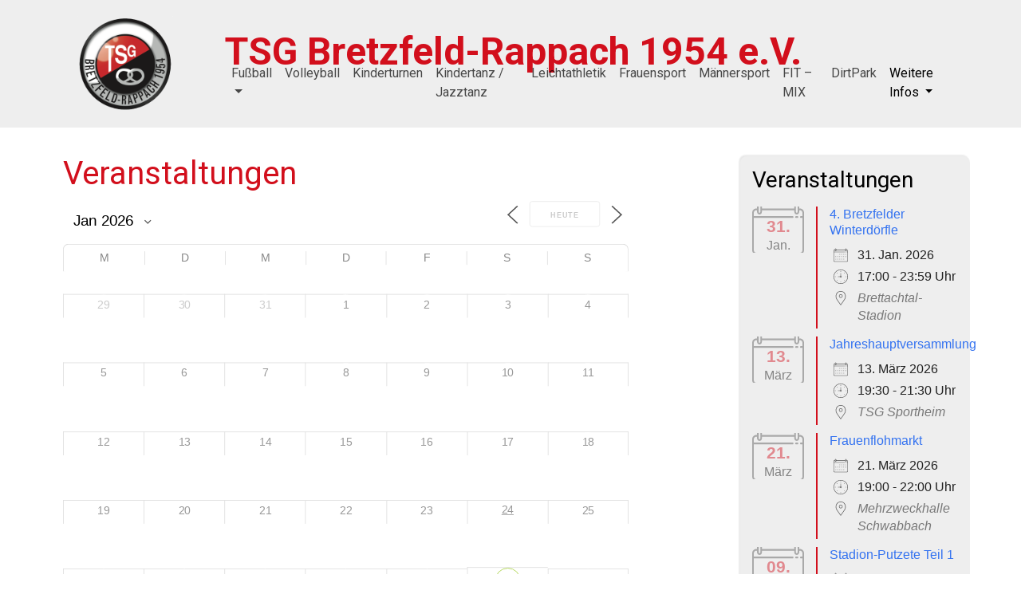

--- FILE ---
content_type: text/html; charset=UTF-8
request_url: https://tsg-bretzfeld.de/veranstaltungen/
body_size: 20460
content:
<!doctype html>
<html lang="de">
  <head>
  <meta charset="utf-8">
  <meta http-equiv="x-ua-compatible" content="ie=edge">
  <meta name="viewport" content="width=device-width, initial-scale=1, shrink-to-fit=no">
  <link rel="stylesheet" href="https://tsg-bretzfeld.de/wp-content/themes/tsg/resources/style.css" type="text/css" media="all">
  <link href="https://fonts.googleapis.com/css?family=Roboto:400,700" rel="stylesheet">
  <title>Veranstaltungen &#8211; TSG Bretzfeld-Rappach 1954 e.V.</title>
<meta name='robots' content='max-image-preview:large' />
<link rel="alternate" type="application/rss+xml" title="TSG Bretzfeld-Rappach 1954 e.V. &raquo; Veranstaltungen-Kommentar-Feed" href="https://tsg-bretzfeld.de/veranstaltungen/feed/" />
<script type="text/javascript">
window._wpemojiSettings = {"baseUrl":"https:\/\/s.w.org\/images\/core\/emoji\/14.0.0\/72x72\/","ext":".png","svgUrl":"https:\/\/s.w.org\/images\/core\/emoji\/14.0.0\/svg\/","svgExt":".svg","source":{"concatemoji":"https:\/\/tsg-bretzfeld.de\/wp-includes\/js\/wp-emoji-release.min.js?ver=6.3.7"}};
/*! This file is auto-generated */
!function(i,n){var o,s,e;function c(e){try{var t={supportTests:e,timestamp:(new Date).valueOf()};sessionStorage.setItem(o,JSON.stringify(t))}catch(e){}}function p(e,t,n){e.clearRect(0,0,e.canvas.width,e.canvas.height),e.fillText(t,0,0);var t=new Uint32Array(e.getImageData(0,0,e.canvas.width,e.canvas.height).data),r=(e.clearRect(0,0,e.canvas.width,e.canvas.height),e.fillText(n,0,0),new Uint32Array(e.getImageData(0,0,e.canvas.width,e.canvas.height).data));return t.every(function(e,t){return e===r[t]})}function u(e,t,n){switch(t){case"flag":return n(e,"\ud83c\udff3\ufe0f\u200d\u26a7\ufe0f","\ud83c\udff3\ufe0f\u200b\u26a7\ufe0f")?!1:!n(e,"\ud83c\uddfa\ud83c\uddf3","\ud83c\uddfa\u200b\ud83c\uddf3")&&!n(e,"\ud83c\udff4\udb40\udc67\udb40\udc62\udb40\udc65\udb40\udc6e\udb40\udc67\udb40\udc7f","\ud83c\udff4\u200b\udb40\udc67\u200b\udb40\udc62\u200b\udb40\udc65\u200b\udb40\udc6e\u200b\udb40\udc67\u200b\udb40\udc7f");case"emoji":return!n(e,"\ud83e\udef1\ud83c\udffb\u200d\ud83e\udef2\ud83c\udfff","\ud83e\udef1\ud83c\udffb\u200b\ud83e\udef2\ud83c\udfff")}return!1}function f(e,t,n){var r="undefined"!=typeof WorkerGlobalScope&&self instanceof WorkerGlobalScope?new OffscreenCanvas(300,150):i.createElement("canvas"),a=r.getContext("2d",{willReadFrequently:!0}),o=(a.textBaseline="top",a.font="600 32px Arial",{});return e.forEach(function(e){o[e]=t(a,e,n)}),o}function t(e){var t=i.createElement("script");t.src=e,t.defer=!0,i.head.appendChild(t)}"undefined"!=typeof Promise&&(o="wpEmojiSettingsSupports",s=["flag","emoji"],n.supports={everything:!0,everythingExceptFlag:!0},e=new Promise(function(e){i.addEventListener("DOMContentLoaded",e,{once:!0})}),new Promise(function(t){var n=function(){try{var e=JSON.parse(sessionStorage.getItem(o));if("object"==typeof e&&"number"==typeof e.timestamp&&(new Date).valueOf()<e.timestamp+604800&&"object"==typeof e.supportTests)return e.supportTests}catch(e){}return null}();if(!n){if("undefined"!=typeof Worker&&"undefined"!=typeof OffscreenCanvas&&"undefined"!=typeof URL&&URL.createObjectURL&&"undefined"!=typeof Blob)try{var e="postMessage("+f.toString()+"("+[JSON.stringify(s),u.toString(),p.toString()].join(",")+"));",r=new Blob([e],{type:"text/javascript"}),a=new Worker(URL.createObjectURL(r),{name:"wpTestEmojiSupports"});return void(a.onmessage=function(e){c(n=e.data),a.terminate(),t(n)})}catch(e){}c(n=f(s,u,p))}t(n)}).then(function(e){for(var t in e)n.supports[t]=e[t],n.supports.everything=n.supports.everything&&n.supports[t],"flag"!==t&&(n.supports.everythingExceptFlag=n.supports.everythingExceptFlag&&n.supports[t]);n.supports.everythingExceptFlag=n.supports.everythingExceptFlag&&!n.supports.flag,n.DOMReady=!1,n.readyCallback=function(){n.DOMReady=!0}}).then(function(){return e}).then(function(){var e;n.supports.everything||(n.readyCallback(),(e=n.source||{}).concatemoji?t(e.concatemoji):e.wpemoji&&e.twemoji&&(t(e.twemoji),t(e.wpemoji)))}))}((window,document),window._wpemojiSettings);
</script>
<style type="text/css">
img.wp-smiley,
img.emoji {
	display: inline !important;
	border: none !important;
	box-shadow: none !important;
	height: 1em !important;
	width: 1em !important;
	margin: 0 0.07em !important;
	vertical-align: -0.1em !important;
	background: none !important;
	padding: 0 !important;
}
</style>
	<link rel='stylesheet' id='wp-block-library-css' href='https://tsg-bretzfeld.de/wp-includes/css/dist/block-library/style.min.css?ver=6.3.7' type='text/css' media='all' />
<style id='classic-theme-styles-inline-css' type='text/css'>
/*! This file is auto-generated */
.wp-block-button__link{color:#fff;background-color:#32373c;border-radius:9999px;box-shadow:none;text-decoration:none;padding:calc(.667em + 2px) calc(1.333em + 2px);font-size:1.125em}.wp-block-file__button{background:#32373c;color:#fff;text-decoration:none}
</style>
<style id='global-styles-inline-css' type='text/css'>
body{--wp--preset--color--black: #000000;--wp--preset--color--cyan-bluish-gray: #abb8c3;--wp--preset--color--white: #ffffff;--wp--preset--color--pale-pink: #f78da7;--wp--preset--color--vivid-red: #cf2e2e;--wp--preset--color--luminous-vivid-orange: #ff6900;--wp--preset--color--luminous-vivid-amber: #fcb900;--wp--preset--color--light-green-cyan: #7bdcb5;--wp--preset--color--vivid-green-cyan: #00d084;--wp--preset--color--pale-cyan-blue: #8ed1fc;--wp--preset--color--vivid-cyan-blue: #0693e3;--wp--preset--color--vivid-purple: #9b51e0;--wp--preset--gradient--vivid-cyan-blue-to-vivid-purple: linear-gradient(135deg,rgba(6,147,227,1) 0%,rgb(155,81,224) 100%);--wp--preset--gradient--light-green-cyan-to-vivid-green-cyan: linear-gradient(135deg,rgb(122,220,180) 0%,rgb(0,208,130) 100%);--wp--preset--gradient--luminous-vivid-amber-to-luminous-vivid-orange: linear-gradient(135deg,rgba(252,185,0,1) 0%,rgba(255,105,0,1) 100%);--wp--preset--gradient--luminous-vivid-orange-to-vivid-red: linear-gradient(135deg,rgba(255,105,0,1) 0%,rgb(207,46,46) 100%);--wp--preset--gradient--very-light-gray-to-cyan-bluish-gray: linear-gradient(135deg,rgb(238,238,238) 0%,rgb(169,184,195) 100%);--wp--preset--gradient--cool-to-warm-spectrum: linear-gradient(135deg,rgb(74,234,220) 0%,rgb(151,120,209) 20%,rgb(207,42,186) 40%,rgb(238,44,130) 60%,rgb(251,105,98) 80%,rgb(254,248,76) 100%);--wp--preset--gradient--blush-light-purple: linear-gradient(135deg,rgb(255,206,236) 0%,rgb(152,150,240) 100%);--wp--preset--gradient--blush-bordeaux: linear-gradient(135deg,rgb(254,205,165) 0%,rgb(254,45,45) 50%,rgb(107,0,62) 100%);--wp--preset--gradient--luminous-dusk: linear-gradient(135deg,rgb(255,203,112) 0%,rgb(199,81,192) 50%,rgb(65,88,208) 100%);--wp--preset--gradient--pale-ocean: linear-gradient(135deg,rgb(255,245,203) 0%,rgb(182,227,212) 50%,rgb(51,167,181) 100%);--wp--preset--gradient--electric-grass: linear-gradient(135deg,rgb(202,248,128) 0%,rgb(113,206,126) 100%);--wp--preset--gradient--midnight: linear-gradient(135deg,rgb(2,3,129) 0%,rgb(40,116,252) 100%);--wp--preset--font-size--small: 13px;--wp--preset--font-size--medium: 20px;--wp--preset--font-size--large: 36px;--wp--preset--font-size--x-large: 42px;--wp--preset--spacing--20: 0.44rem;--wp--preset--spacing--30: 0.67rem;--wp--preset--spacing--40: 1rem;--wp--preset--spacing--50: 1.5rem;--wp--preset--spacing--60: 2.25rem;--wp--preset--spacing--70: 3.38rem;--wp--preset--spacing--80: 5.06rem;--wp--preset--shadow--natural: 6px 6px 9px rgba(0, 0, 0, 0.2);--wp--preset--shadow--deep: 12px 12px 50px rgba(0, 0, 0, 0.4);--wp--preset--shadow--sharp: 6px 6px 0px rgba(0, 0, 0, 0.2);--wp--preset--shadow--outlined: 6px 6px 0px -3px rgba(255, 255, 255, 1), 6px 6px rgba(0, 0, 0, 1);--wp--preset--shadow--crisp: 6px 6px 0px rgba(0, 0, 0, 1);}:where(.is-layout-flex){gap: 0.5em;}:where(.is-layout-grid){gap: 0.5em;}body .is-layout-flow > .alignleft{float: left;margin-inline-start: 0;margin-inline-end: 2em;}body .is-layout-flow > .alignright{float: right;margin-inline-start: 2em;margin-inline-end: 0;}body .is-layout-flow > .aligncenter{margin-left: auto !important;margin-right: auto !important;}body .is-layout-constrained > .alignleft{float: left;margin-inline-start: 0;margin-inline-end: 2em;}body .is-layout-constrained > .alignright{float: right;margin-inline-start: 2em;margin-inline-end: 0;}body .is-layout-constrained > .aligncenter{margin-left: auto !important;margin-right: auto !important;}body .is-layout-constrained > :where(:not(.alignleft):not(.alignright):not(.alignfull)){max-width: var(--wp--style--global--content-size);margin-left: auto !important;margin-right: auto !important;}body .is-layout-constrained > .alignwide{max-width: var(--wp--style--global--wide-size);}body .is-layout-flex{display: flex;}body .is-layout-flex{flex-wrap: wrap;align-items: center;}body .is-layout-flex > *{margin: 0;}body .is-layout-grid{display: grid;}body .is-layout-grid > *{margin: 0;}:where(.wp-block-columns.is-layout-flex){gap: 2em;}:where(.wp-block-columns.is-layout-grid){gap: 2em;}:where(.wp-block-post-template.is-layout-flex){gap: 1.25em;}:where(.wp-block-post-template.is-layout-grid){gap: 1.25em;}.has-black-color{color: var(--wp--preset--color--black) !important;}.has-cyan-bluish-gray-color{color: var(--wp--preset--color--cyan-bluish-gray) !important;}.has-white-color{color: var(--wp--preset--color--white) !important;}.has-pale-pink-color{color: var(--wp--preset--color--pale-pink) !important;}.has-vivid-red-color{color: var(--wp--preset--color--vivid-red) !important;}.has-luminous-vivid-orange-color{color: var(--wp--preset--color--luminous-vivid-orange) !important;}.has-luminous-vivid-amber-color{color: var(--wp--preset--color--luminous-vivid-amber) !important;}.has-light-green-cyan-color{color: var(--wp--preset--color--light-green-cyan) !important;}.has-vivid-green-cyan-color{color: var(--wp--preset--color--vivid-green-cyan) !important;}.has-pale-cyan-blue-color{color: var(--wp--preset--color--pale-cyan-blue) !important;}.has-vivid-cyan-blue-color{color: var(--wp--preset--color--vivid-cyan-blue) !important;}.has-vivid-purple-color{color: var(--wp--preset--color--vivid-purple) !important;}.has-black-background-color{background-color: var(--wp--preset--color--black) !important;}.has-cyan-bluish-gray-background-color{background-color: var(--wp--preset--color--cyan-bluish-gray) !important;}.has-white-background-color{background-color: var(--wp--preset--color--white) !important;}.has-pale-pink-background-color{background-color: var(--wp--preset--color--pale-pink) !important;}.has-vivid-red-background-color{background-color: var(--wp--preset--color--vivid-red) !important;}.has-luminous-vivid-orange-background-color{background-color: var(--wp--preset--color--luminous-vivid-orange) !important;}.has-luminous-vivid-amber-background-color{background-color: var(--wp--preset--color--luminous-vivid-amber) !important;}.has-light-green-cyan-background-color{background-color: var(--wp--preset--color--light-green-cyan) !important;}.has-vivid-green-cyan-background-color{background-color: var(--wp--preset--color--vivid-green-cyan) !important;}.has-pale-cyan-blue-background-color{background-color: var(--wp--preset--color--pale-cyan-blue) !important;}.has-vivid-cyan-blue-background-color{background-color: var(--wp--preset--color--vivid-cyan-blue) !important;}.has-vivid-purple-background-color{background-color: var(--wp--preset--color--vivid-purple) !important;}.has-black-border-color{border-color: var(--wp--preset--color--black) !important;}.has-cyan-bluish-gray-border-color{border-color: var(--wp--preset--color--cyan-bluish-gray) !important;}.has-white-border-color{border-color: var(--wp--preset--color--white) !important;}.has-pale-pink-border-color{border-color: var(--wp--preset--color--pale-pink) !important;}.has-vivid-red-border-color{border-color: var(--wp--preset--color--vivid-red) !important;}.has-luminous-vivid-orange-border-color{border-color: var(--wp--preset--color--luminous-vivid-orange) !important;}.has-luminous-vivid-amber-border-color{border-color: var(--wp--preset--color--luminous-vivid-amber) !important;}.has-light-green-cyan-border-color{border-color: var(--wp--preset--color--light-green-cyan) !important;}.has-vivid-green-cyan-border-color{border-color: var(--wp--preset--color--vivid-green-cyan) !important;}.has-pale-cyan-blue-border-color{border-color: var(--wp--preset--color--pale-cyan-blue) !important;}.has-vivid-cyan-blue-border-color{border-color: var(--wp--preset--color--vivid-cyan-blue) !important;}.has-vivid-purple-border-color{border-color: var(--wp--preset--color--vivid-purple) !important;}.has-vivid-cyan-blue-to-vivid-purple-gradient-background{background: var(--wp--preset--gradient--vivid-cyan-blue-to-vivid-purple) !important;}.has-light-green-cyan-to-vivid-green-cyan-gradient-background{background: var(--wp--preset--gradient--light-green-cyan-to-vivid-green-cyan) !important;}.has-luminous-vivid-amber-to-luminous-vivid-orange-gradient-background{background: var(--wp--preset--gradient--luminous-vivid-amber-to-luminous-vivid-orange) !important;}.has-luminous-vivid-orange-to-vivid-red-gradient-background{background: var(--wp--preset--gradient--luminous-vivid-orange-to-vivid-red) !important;}.has-very-light-gray-to-cyan-bluish-gray-gradient-background{background: var(--wp--preset--gradient--very-light-gray-to-cyan-bluish-gray) !important;}.has-cool-to-warm-spectrum-gradient-background{background: var(--wp--preset--gradient--cool-to-warm-spectrum) !important;}.has-blush-light-purple-gradient-background{background: var(--wp--preset--gradient--blush-light-purple) !important;}.has-blush-bordeaux-gradient-background{background: var(--wp--preset--gradient--blush-bordeaux) !important;}.has-luminous-dusk-gradient-background{background: var(--wp--preset--gradient--luminous-dusk) !important;}.has-pale-ocean-gradient-background{background: var(--wp--preset--gradient--pale-ocean) !important;}.has-electric-grass-gradient-background{background: var(--wp--preset--gradient--electric-grass) !important;}.has-midnight-gradient-background{background: var(--wp--preset--gradient--midnight) !important;}.has-small-font-size{font-size: var(--wp--preset--font-size--small) !important;}.has-medium-font-size{font-size: var(--wp--preset--font-size--medium) !important;}.has-large-font-size{font-size: var(--wp--preset--font-size--large) !important;}.has-x-large-font-size{font-size: var(--wp--preset--font-size--x-large) !important;}
.wp-block-navigation a:where(:not(.wp-element-button)){color: inherit;}
:where(.wp-block-post-template.is-layout-flex){gap: 1.25em;}:where(.wp-block-post-template.is-layout-grid){gap: 1.25em;}
:where(.wp-block-columns.is-layout-flex){gap: 2em;}:where(.wp-block-columns.is-layout-grid){gap: 2em;}
.wp-block-pullquote{font-size: 1.5em;line-height: 1.6;}
</style>
<link rel='stylesheet' id='events-manager-css' href='https://tsg-bretzfeld.de/wp-content/plugins/events-manager/includes/css/events-manager.min.css?ver=7.2.3.1' type='text/css' media='all' />
<link rel='stylesheet' id='vsel-style-css' href='https://tsg-bretzfeld.de/wp-content/plugins/very-simple-event-list/css/vsel-style.min.css?ver=6.3.7' type='text/css' media='all' />
<link rel='stylesheet' id='wps-visitor-style-css' href='https://tsg-bretzfeld.de/wp-content/plugins/wps-visitor-counter/styles/css/default.css?ver=2' type='text/css' media='all' />
<link rel='stylesheet' id='sage/main.css-css' href='https://tsg-bretzfeld.de/wp-content/themes/tsg/dist/styles/main_38e90d1f.css' type='text/css' media='all' />
<script type='text/javascript' src='https://tsg-bretzfeld.de/wp-includes/js/jquery/jquery.min.js?ver=3.7.0' id='jquery-core-js'></script>
<script type='text/javascript' src='https://tsg-bretzfeld.de/wp-includes/js/jquery/jquery-migrate.min.js?ver=3.4.1' id='jquery-migrate-js'></script>
<script type='text/javascript' src='https://tsg-bretzfeld.de/wp-includes/js/jquery/ui/core.min.js?ver=1.13.2' id='jquery-ui-core-js'></script>
<script type='text/javascript' src='https://tsg-bretzfeld.de/wp-includes/js/jquery/ui/mouse.min.js?ver=1.13.2' id='jquery-ui-mouse-js'></script>
<script type='text/javascript' src='https://tsg-bretzfeld.de/wp-includes/js/jquery/ui/sortable.min.js?ver=1.13.2' id='jquery-ui-sortable-js'></script>
<script type='text/javascript' src='https://tsg-bretzfeld.de/wp-includes/js/jquery/ui/datepicker.min.js?ver=1.13.2' id='jquery-ui-datepicker-js'></script>
<script id="jquery-ui-datepicker-js-after" type="text/javascript">
jQuery(function(jQuery){jQuery.datepicker.setDefaults({"closeText":"Schlie\u00dfen","currentText":"Heute","monthNames":["Januar","Februar","M\u00e4rz","April","Mai","Juni","Juli","August","September","Oktober","November","Dezember"],"monthNamesShort":["Jan.","Feb.","M\u00e4rz","Apr.","Mai","Juni","Juli","Aug.","Sep.","Okt.","Nov.","Dez."],"nextText":"Weiter","prevText":"Zur\u00fcck","dayNames":["Sonntag","Montag","Dienstag","Mittwoch","Donnerstag","Freitag","Samstag"],"dayNamesShort":["So.","Mo.","Di.","Mi.","Do.","Fr.","Sa."],"dayNamesMin":["S","M","D","M","D","F","S"],"dateFormat":"d. MM yy","firstDay":1,"isRTL":false});});
</script>
<script type='text/javascript' src='https://tsg-bretzfeld.de/wp-includes/js/jquery/ui/resizable.min.js?ver=1.13.2' id='jquery-ui-resizable-js'></script>
<script type='text/javascript' src='https://tsg-bretzfeld.de/wp-includes/js/jquery/ui/draggable.min.js?ver=1.13.2' id='jquery-ui-draggable-js'></script>
<script type='text/javascript' src='https://tsg-bretzfeld.de/wp-includes/js/jquery/ui/controlgroup.min.js?ver=1.13.2' id='jquery-ui-controlgroup-js'></script>
<script type='text/javascript' src='https://tsg-bretzfeld.de/wp-includes/js/jquery/ui/checkboxradio.min.js?ver=1.13.2' id='jquery-ui-checkboxradio-js'></script>
<script type='text/javascript' src='https://tsg-bretzfeld.de/wp-includes/js/jquery/ui/button.min.js?ver=1.13.2' id='jquery-ui-button-js'></script>
<script type='text/javascript' src='https://tsg-bretzfeld.de/wp-includes/js/jquery/ui/dialog.min.js?ver=1.13.2' id='jquery-ui-dialog-js'></script>
<script type='text/javascript' id='events-manager-js-extra'>
/* <![CDATA[ */
var EM = {"ajaxurl":"https:\/\/tsg-bretzfeld.de\/wp-admin\/admin-ajax.php","locationajaxurl":"https:\/\/tsg-bretzfeld.de\/wp-admin\/admin-ajax.php?action=locations_search","firstDay":"1","locale":"de","dateFormat":"yy-mm-dd","ui_css":"https:\/\/tsg-bretzfeld.de\/wp-content\/plugins\/events-manager\/includes\/css\/jquery-ui\/build.min.css","show24hours":"1","is_ssl":"1","autocomplete_limit":"10","calendar":{"breakpoints":{"small":560,"medium":908,"large":false},"month_format":"M Y"},"phone":"","datepicker":{"format":"d.m.Y","locale":"de"},"search":{"breakpoints":{"small":650,"medium":850,"full":false}},"url":"https:\/\/tsg-bretzfeld.de\/wp-content\/plugins\/events-manager","assets":{"input.em-uploader":{"js":{"em-uploader":{"url":"https:\/\/tsg-bretzfeld.de\/wp-content\/plugins\/events-manager\/includes\/js\/em-uploader.js?v=7.2.3.1","event":"em_uploader_ready"}}},".em-event-editor":{"js":{"event-editor":{"url":"https:\/\/tsg-bretzfeld.de\/wp-content\/plugins\/events-manager\/includes\/js\/events-manager-event-editor.js?v=7.2.3.1","event":"em_event_editor_ready"}},"css":{"event-editor":"https:\/\/tsg-bretzfeld.de\/wp-content\/plugins\/events-manager\/includes\/css\/events-manager-event-editor.min.css?v=7.2.3.1"}},".em-recurrence-sets, .em-timezone":{"js":{"luxon":{"url":"luxon\/luxon.js?v=7.2.3.1","event":"em_luxon_ready"}}},".em-booking-form, #em-booking-form, .em-booking-recurring, .em-event-booking-form":{"js":{"em-bookings":{"url":"https:\/\/tsg-bretzfeld.de\/wp-content\/plugins\/events-manager\/includes\/js\/bookingsform.js?v=7.2.3.1","event":"em_booking_form_js_loaded"}}},"#em-opt-archetypes":{"js":{"archetypes":"https:\/\/tsg-bretzfeld.de\/wp-content\/plugins\/events-manager\/includes\/js\/admin-archetype-editor.js?v=7.2.3.1","archetypes_ms":"https:\/\/tsg-bretzfeld.de\/wp-content\/plugins\/events-manager\/includes\/js\/admin-archetypes.js?v=7.2.3.1","qs":"qs\/qs.js?v=7.2.3.1"}}},"cached":"","bookingInProgress":"Bitte warte, w\u00e4hrend die Buchung abgeschickt wird.","tickets_save":"Ticket speichern","bookingajaxurl":"https:\/\/tsg-bretzfeld.de\/wp-admin\/admin-ajax.php","bookings_export_save":"Buchungen exportieren","bookings_settings_save":"Einstellungen speichern","booking_delete":"Bist du dir sicher, dass du es l\u00f6schen m\u00f6chtest?","booking_offset":"30","bookings":{"submit_button":{"text":{"default":"Buchung abschicken","free":"Buchung abschicken","payment":"Buchung abschicken","processing":"Verarbeitung \u2026"}},"update_listener":""},"bb_full":"Ausverkauft","bb_book":"Jetzt buchen","bb_booking":"Buche ...","bb_booked":"Buchung Abgesendet","bb_error":"Buchung Fehler. Nochmal versuchen?","bb_cancel":"Stornieren","bb_canceling":"Stornieren ...","bb_cancelled":"Abgesagt","bb_cancel_error":"Stornierung Fehler. Nochmal versuchen?","txt_search":"Suche","txt_searching":"Suche...","txt_loading":"Wird geladen\u00a0\u2026","event_detach_warning":"Bist du sicher, dass du diese sich wiederholende Veranstaltung herausl\u00f6sen willst? Wenn du dies tun, verlierst du alle Buchungsinformationen und die alten wiederkehrenden Veranstaltung werden gel\u00f6scht.","delete_recurrence_warning":"Bist du sicher, dass du alle Wiederholungen dieser Veranstaltung l\u00f6schen willst? Alle Veranstaltungen werden in den Papierkorb verschoben.","disable_bookings_warning":"Bist du sicher, dass du Buchungen deaktivieren willst? Wenn du das tust und speicherst, wirst du alle bisherigen Buchungen verlieren. Wenn du nur weitere Buchungen verhindern willst, reduziere die Anzahl der verf\u00fcgbaren Pl\u00e4tze auf die Anzahl der bisherigen Buchungen.","booking_warning_cancel":"Bist du sicher, dass du deine Buchung stornieren willst?"};
/* ]]> */
</script>
<script type='text/javascript' src='https://tsg-bretzfeld.de/wp-content/plugins/events-manager/includes/js/events-manager.js?ver=7.2.3.1' id='events-manager-js'></script>
<script type='text/javascript' src='https://tsg-bretzfeld.de/wp-content/plugins/events-manager/includes/external/flatpickr/l10n/de.js?ver=7.2.3.1' id='em-flatpickr-localization-js'></script>
<script type='text/javascript' id='wps-js-extra'>
/* <![CDATA[ */
var wpspagevisit = {"ajaxurl":"https:\/\/tsg-bretzfeld.de\/wp-admin\/admin-ajax.php","ajax_nonce":"f232a0871a"};
/* ]]> */
</script>
<script type='text/javascript' src='https://tsg-bretzfeld.de/wp-content/plugins/wps-visitor-counter/styles/js/custom.js?ver=1' id='wps-js'></script>
<link rel="https://api.w.org/" href="https://tsg-bretzfeld.de/wp-json/" /><link rel="alternate" type="application/json" href="https://tsg-bretzfeld.de/wp-json/wp/v2/pages/88" /><link rel="EditURI" type="application/rsd+xml" title="RSD" href="https://tsg-bretzfeld.de/xmlrpc.php?rsd" />
<meta name="generator" content="WordPress 6.3.7" />
<link rel="canonical" href="https://tsg-bretzfeld.de/veranstaltungen/" />
<link rel='shortlink' href='https://tsg-bretzfeld.de/?p=88' />
<link rel="alternate" type="application/json+oembed" href="https://tsg-bretzfeld.de/wp-json/oembed/1.0/embed?url=https%3A%2F%2Ftsg-bretzfeld.de%2Fveranstaltungen%2F" />
<link rel="alternate" type="text/xml+oembed" href="https://tsg-bretzfeld.de/wp-json/oembed/1.0/embed?url=https%3A%2F%2Ftsg-bretzfeld.de%2Fveranstaltungen%2F&#038;format=xml" />
<style id="mystickymenu" type="text/css">#mysticky-nav { width:100%; position: static; height: auto !important; }#mysticky-nav.wrapfixed { position:fixed; left: 0px; margin-top:0px;  z-index: 99990; -webkit-transition: 0.3s; -moz-transition: 0.3s; -o-transition: 0.3s; transition: 0.3s; -ms-filter:"progid:DXImageTransform.Microsoft.Alpha(Opacity=100)"; filter: alpha(opacity=100); opacity:1; background-color: #eeeeee;}#mysticky-nav.wrapfixed .myfixed{ background-color: #eeeeee; position: relative;top: auto;left: auto;right: auto;}#mysticky-nav .myfixed { margin:0 auto; float:none; border:0px; background:none; max-width:100%; }</style>			<style type="text/css">
																															</style>
			<link rel="icon" href="https://tsg-bretzfeld.de/wp-content/uploads/2021/11/TSG-logo-300x300-1.jpg" sizes="32x32" />
<link rel="icon" href="https://tsg-bretzfeld.de/wp-content/uploads/2021/11/TSG-logo-300x300-1.jpg" sizes="192x192" />
<link rel="apple-touch-icon" href="https://tsg-bretzfeld.de/wp-content/uploads/2021/11/TSG-logo-300x300-1.jpg" />
<meta name="msapplication-TileImage" content="https://tsg-bretzfeld.de/wp-content/uploads/2021/11/TSG-logo-300x300-1.jpg" />
		<style type="text/css" id="wp-custom-css">
			/*Webseite selbst breiter machen*/
/* Standard-Breite für größere Bildschirme (Desktop) */
.container {
    width: 90%; /* 90% der Gesamtbreite des Bildschirms */
    max-width: 1300px; /* Maximale Breite für den Container */
    margin: 0 auto; /* Zentriert den Container */
}

/* Mobile Ansicht */
@media (max-width: 768px) {
    .container {
        width: 100%; /* Volle Breite auf mobilen Geräten */
        max-width: 100%; /* Verhindert eine maximale Breite auf kleinen Bildschirmen */
    }
}

/* Wenn der Footer selbst Abstand braucht */
footer {
    margin-top: 40px; /* Abstand zwischen dem Hauptinhalt und dem Footer */
}


/*####################################*/
/*Rondell Startseite*/
/* Desktop-Stile */
/* Standard-Stile für die Caption */
.carousel-caption {
    position: absolute;
    bottom: 40px;
    left: 120px;
    right: 120px;
    z-index: 10;
    padding: 10px;
    background: rgba(0, 0, 0, 0.6); /* Halbtransparenter Hintergrund */
    color: #fff; /* Weiße Schriftfarbe */
    text-align: left;
}

/* Mobile-Stile */
@media (max-width: 768px) {
	.carousel-caption {
			font-size: 14px; /* Kleinere Schriftgröße für mobile Geräte */
      padding: 8px;
	}

  .carousel-caption h3 {
      font-size: 16px; /* Kleinere Überschrift */
  }

  .carousel-caption div {
      font-size: 12px; /* Kleinere Textgröße für den Auszug */
  }
}

/* Sehr kleine Bildschirme (z.B. Smartphones) */
@media (max-width: 480px) {
  .carousel-caption {
     font-size: 12px; /* Noch kleinere Schriftgröße */
     padding: 5px;
	   left: 50px;
     right: 50px;
  }

  .carousel-caption h3 {
     font-size: 14px; /* Noch kleinere Überschrift */
  }

  .carousel-caption div {
     font-size: 10px; /* Noch kleinere Textgröße */
  }
}


/* Stellt sicher, dass der Container für das Karussell relativ positioniert ist */
.carousel {
    position: relative; /* Wichtig, damit die Pfeile absolut positioniert werden */
    z-index: 1; /* Stellt sicher, dass der Karussell-Container unter den Pfeilen bleibt */
}

/* Stellt sicher, dass die Pfeile über dem Karussell bleiben */
.custom-carousel-control {
    position: absolute; /* Absolut positioniert relativ zum Karussell */
    width: 30px; /* Breite der Pfeile */
    height: 30px; /* Höhe der Pfeile */
    top: 91%; /* Position in der Mitte vertikal */
    transform: translateY(-50%); /* Zentriert vertikal */
    z-index: 100; /* Pfeile haben höheren Z-Index als Karussell */
}

.carousel-control-prev {
    left: 40px; /* Position von links */
}

.carousel-control-next {
    right: 35px; /* Position von rechts */
}

.custom-carousel-control .carousel-control-prev-icon,
.custom-carousel-control .carousel-control-next-icon {
    width: 30px;
    height: 30px;
    background-size: 30px 30px;
}

/* Mobile-Stile */
@media (max-width: 768px) {
    .custom-carousel-control {
        width: 20px; /* Kleinere Breite für mobile Geräte */
        height: 20px; /* Kleinere Höhe für mobile Geräte */
    }

    .carousel-control-prev {
        left: 15px; /* Weniger Abstand von der linken Seite */
    }

    .carousel-control-next {
        right: 15px; /* Weniger Abstand von der rechten Seite */
    }

    .custom-carousel-control .carousel-control-prev-icon,
    .custom-carousel-control .carousel-control-next-icon {
        width: 20px; /* Kleinere Pfeilgröße */
        height: 20px;
        background-size: 20px 20px;
    }
}

/* Sehr kleine Bildschirme (z.B. Smartphones) */
@media (max-width: 480px) {
    .custom-carousel-control {
        width: 15px; /* Noch kleinere Breite für sehr kleine Geräte */
        height: 15px; /* Noch kleinere Höhe */
    }
	
    .carousel-control-prev {
        left: 30px; /* Geringer Abstand von der linken Seite */
    }

    .carousel-control-next {
        right: 30px; /* Geringer Abstand von der rechten Seite */
    }

    .custom-carousel-control .carousel-control-prev-icon,
    .custom-carousel-control .carousel-control-next-icon {
        width: 15px; /* Noch kleinere Pfeilgröße */
        height: 15px;
        background-size: 15px 15px;
    }
}


/*####################################*/
/*Veranstaltungen Kalender*/
/* Für Tage mit einem Event Zahl im Kalender rot: */
.em.em-calendar .em-cal-body .em-cal-day.eventful .em-cal-day-date a,
.em.em-calendar .em-cal-body .em-cal-day.eventful .em-cal-day-date span {
 color: #D20F1C !important;
}


/* Skalierung für größere Bildschirme (z.B. ab einer Breite von 768px) */
@media (min-width: 768px) {
    .scaled-calendar {
        transform: scale(0.85); /* Skaliert den Kalender auf 80% */
        transform-origin: top left; /* Skalierung von der oberen linken Ecke */
    }
}

/*####################################*/
/* Zielgerichtetes CSS für die border-left des Event-Elements in den Widgets*/
.em-item-info {
    border-left: 2px solid #D20F1C !important;
}


/*####################################*/
/*Sticky Header anpassen: Logo, Schatten, Dicke des Banners*/

#mysticky-nav.down.wrapfixed {
		  box-shadow: 0px 3px 8px rgba(0, 0, 0, 0.2);
}

/* Menü im mysticky-nav Container */
#mysticky-nav #menu-oberes-menue.myfixed {
    display: flex;
    align-items: center;
    flex-grow: 1;  /* Das Menü nimmt den verbleibenden Platz ein */
	  height: 80px;
	  z-index: 1; /* Das Menü wird vor dem Logo platziert */
}

/* Pseudo-Element zum Einfügen des Logos NUR im mysticky-nav Container */
#mysticky-nav #menu-oberes-menue.myfixed::before {
	  content: "";
    display: inline-block;
    width: 70%;  /* Bildbreite anpassen */
    height: 70%;  /* Bildhöhe anpassen */  
	left: -90px;
	position: absolute;
	margin-right: 10px;  /* Abstand zwischen Menü und Bild */
    background-image: url('https://tsg-bretzfeld.de/wp-content/themes/tsg/resources/assets/images/tsg-wappen_mini.png');  /* Füge hier den Pfad zum Logo-Bild ein */
    background-size: contain;  /* Bild wird im richtigen Seitenverhältnis angezeigt */
    background-repeat: no-repeat;  /* Verhindert das Wiederholen des Bildes */
    object-fit: contain;  /* Sicherstellen, dass das Bild das Seitenverhältnis behält */
		  z-index: -1; /* Setzt das Logo hinter das Menü */
}


/* Navbar-Brand ausblenden, wenn es im mysticky-nav nicht gebraucht wird */
#mysticky-nav .navbar-brand {
    display: none;  /* Versteckt navbar-brand innerhalb von mysticky-nav */
}

/* Sicherstellen, dass das Logo NUR im mysticky-nav Container erscheint */
#menu-oberes-menue {
    display: none;  /* Verhindert, dass das Logo außerhalb von mysticky-nav erscheint */
}

/* Nur für den mysticky-nav Container das Logo anzeigen */
#mysticky-nav #menu-oberes-menue {
    display: flex;
}


/* Sidebar einfärben*/
.sidebar {
    background-color: #EEEEEE; /* Helles Grau als Beispiel */
    padding: 15px; /* Etwas Innenabstand für besseren Look */
    border-radius: 8px; /* Abgerundete Ecken für ein modernes Design */
}		</style>
		</head>
  <body class="page-template-default page page-id-88 page-parent veranstaltungen sidebar-primary app-data index-data singular-data page-data page-88-data page-veranstaltungen-data">
        <header class="banner">
  <div class="container clearfix">
    <a class="logo" href="https://tsg-bretzfeld.de/"><img alt="TSG Bretzfeld-Rappach 1954 e.V." src="https://tsg-bretzfeld.de/wp-content/themes/tsg/resources/assets/images/tsg-wappen_mini.png"></a>

    <a class="navbar-brand" href="https://tsg-bretzfeld.de/">TSG Bretzfeld-Rappach 1954 e.V.</a>

    <!-- See https://gist.github.com/smutek/cd95c8bc4f1db70ee1eda2740bfbf6fd -->
    <nav class="navbar navbar-expand-lg navbar-light bg-faded">
      <button class="navbar-toggler navbar-toggler-right" type="button" data-toggle="collapse"
              data-target="#navbarSupportedContent" aria-controls="navbarSupportedContent" aria-expanded="false"
              aria-label="Toggle navigation">
        <span class="navbar-toggler-icon"></span>
      </button>

      <div class="collapse navbar-collapse" id="navbarSupportedContent">
                  <ul id="menu-oberes-menue" class="navbar-nav mr-auto"><li class="nav-item menu-item dropdown menu-item-has-children menu-fussball"><a class="nav-link dropdown-toggle" data-toggle="dropdown" aria-haspopup="true" aria-expanded="false" href="#">Fußball <b class="caret"></b></a>
<ul class="dropdown-menu" aria-labelledby="navbarDropdownMenuLink">
	<li class="nav-item menu-item menu-jugendfussball"><a class="nav-link" href="https://tsg-bretzfeld.de/jugendfussball/">Jugendfußball</a></li>
	<li class="nav-item menu-item menu-fussball-aktive"><a class="nav-link" href="https://tsg-bretzfeld.de/fussball-aktive/">Fußball Aktive</a></li>
	<li class="nav-item menu-item menu-fussball-senioren"><a class="nav-link" href="https://tsg-bretzfeld.de/fussball-senioren/">Fußball Senioren</a></li>
</ul>
</li>
<li class="nav-item menu-item menu-volleyball"><a class="nav-link" href="https://tsg-bretzfeld.de/volleyball/">Volleyball</a></li>
<li class="nav-item menu-item menu-kinderturnen"><a class="nav-link" href="https://tsg-bretzfeld.de/kinderturnen/">Kinderturnen</a></li>
<li class="nav-item menu-item menu-kindertanz-jazztanz"><a class="nav-link" href="https://tsg-bretzfeld.de/jazztanz/">Kindertanz / Jazztanz</a></li>
<li class="nav-item menu-item menu-leichtathletik"><a class="nav-link" href="https://tsg-bretzfeld.de/leichtathletik/">Leichtathletik</a></li>
<li class="nav-item menu-item menu-frauensport"><a class="nav-link" href="https://tsg-bretzfeld.de/frauensport/">Frauensport</a></li>
<li class="nav-item menu-item menu-maennersport"><a class="nav-link" href="https://tsg-bretzfeld.de/maennersport/">Männersport</a></li>
<li class="nav-item menu-item menu-fit-mix"><a class="nav-link" href="https://tsg-bretzfeld.de/fit-mix/">FIT – MIX</a></li>
<li class="nav-item menu-item menu-dirtpark"><a class="nav-link" href="https://tsg-bretzfeld.de/fussball-foerderverein/">DirtPark</a></li>
<li class="active nav-item menu-item dropdown menu-item-has-children menu-weitere-infos"><a class="nav-link dropdown-toggle" data-toggle="dropdown" aria-haspopup="true" aria-expanded="false" href="#">Weitere Infos <b class="caret"></b></a>
<ul class="dropdown-menu" aria-labelledby="navbarDropdownMenuLink">
	<li class="nav-item menu-item menu-uebersicht-sportangebote"><a class="nav-link" href="https://tsg-bretzfeld.de/uebersicht-sportangebote/">Übersicht Sportangebote</a></li>
	<li class="nav-item menu-item menu-ueber-unseren-verein"><a class="nav-link" href="https://tsg-bretzfeld.de/ueber-den-verein/">Über unseren Verein</a></li>
	<li class="nav-item menu-item menu-sportstaetten"><a class="nav-link" href="https://tsg-bretzfeld.de/sportstaetten/">Sportstätten</a></li>
	<li class="active nav-item menu-item menu-veranstaltungen"><a class="nav-link" href="https://tsg-bretzfeld.de/veranstaltungen/" aria-current="page">Veranstaltungen</a></li>
	<li class="nav-item menu-item menu-frauenflohmarkt"><a class="nav-link" href="https://tsg-bretzfeld.de/frauenflohmarkt/">Frauenflohmarkt</a></li>
	<li class="nav-item menu-item menu-service-und-downloads"><a class="nav-link" href="https://tsg-bretzfeld.de/downloads/">Service und Downloads</a></li>
	<li class="nav-item menu-item menu-archiv"><a class="nav-link" href="https://tsg-bretzfeld.de/archiv/">Archiv</a></li>
</ul>
</li>
</ul>
              </div>
    </nav>
  </div>
</header>
    <div class="wrap container" role="document">
      <div class="row content">
        <main class="main col-lg-9">
                 <div class="page-header">
  <h1>Veranstaltungen</h1>

  </div>
    <div class="scaled-calendar">
    		<div class="em em-view-container" id="em-view-848941649" data-view="calendar">
			<div class="em pixelbones em-calendar preview-modal responsive-dateclick-modal size-small this-month" data-scope="future" data-preview-tooltips-trigger="" id="em-calendar-848941649" data-view-id="848941649" data-view-type="calendar" data-month="01" data-year="2026" data-timezone="">
	<section class="em-cal-nav em-cal-nav-normal">
			<div class="month input">
					<form action="" method="get">
				<input type="month" class="em-month-picker" value="2026-01" data-month-value="Jan. 2026">
				<span class="toggle"></span>
			</form>
			</div>
			<div class="month-nav input">
		<a class="em-calnav em-calnav-prev" href="" data-disabled="1" >
			<svg viewBox="0 0 15 15" xmlns="http://www.w3.org/2000/svg"><path d="M10 14L3 7.5L10 1" stroke="#555" stroke-linecap="square"></path></svg>
		</a>
					<a href="" class="em-calnav-today button button-secondary size-large size-medium is-today" >
				Heute			</a>
				<a class="em-calnav em-calnav-next" href="/veranstaltungen/?mo=2&#038;yr=2026" data-disabled="0" >
			<svg viewBox="0 0 15 15" xmlns="http://www.w3.org/2000/svg"><path d="M5 14L12 7.5L5 1" stroke="#555" stroke-linecap="square"></path></svg>
		</a>
	</div>
	</section><section class="em-cal-head em-cal-week-days em-cal-days size-large">
			<div class="em-cal-day em-cal-col-0">Mo.</div>
				<div class="em-cal-day em-cal-col-1">Di.</div>
				<div class="em-cal-day em-cal-col-2">Mi.</div>
				<div class="em-cal-day em-cal-col-3">Do.</div>
				<div class="em-cal-day em-cal-col-4">Fr.</div>
				<div class="em-cal-day em-cal-col-5">Sa.</div>
				<div class="em-cal-day em-cal-col-6">So.</div>
		</section>
<section class="em-cal-head em-cal-week-days em-cal-days size-small size-medium">
			<div class="em-cal-day em-cal-col-0">M</div>
				<div class="em-cal-day em-cal-col-1">D</div>
				<div class="em-cal-day em-cal-col-2">M</div>
				<div class="em-cal-day em-cal-col-3">D</div>
				<div class="em-cal-day em-cal-col-4">F</div>
				<div class="em-cal-day em-cal-col-5">S</div>
				<div class="em-cal-day em-cal-col-6">S</div>
		</section><section class="em-cal-body em-cal-days event-style-pill even-aspect">
			<div class="eventless-pre em-cal-day em-cal-col-1">
							<div class="em-cal-day-date">
					<span>29</span>
				</div>
					</div>
				<div class="eventless-pre em-cal-day em-cal-col-2">
							<div class="em-cal-day-date">
					<span>30</span>
				</div>
					</div>
				<div class="eventless-pre em-cal-day em-cal-col-3">
							<div class="em-cal-day-date">
					<span>31</span>
				</div>
					</div>
				<div class="eventless em-cal-day em-cal-col-4">
							<div class="em-cal-day-date">
					<span>1</span>
				</div>
					</div>
				<div class="eventless em-cal-day em-cal-col-5">
							<div class="em-cal-day-date">
					<span>2</span>
				</div>
					</div>
				<div class="eventless em-cal-day em-cal-col-6">
							<div class="em-cal-day-date">
					<span>3</span>
				</div>
					</div>
				<div class="eventless em-cal-day em-cal-col-7">
							<div class="em-cal-day-date">
					<span>4</span>
				</div>
					</div>
				<div class="eventless em-cal-day em-cal-col-1">
							<div class="em-cal-day-date">
					<span>5</span>
				</div>
					</div>
				<div class="eventless em-cal-day em-cal-col-2">
							<div class="em-cal-day-date">
					<span>6</span>
				</div>
					</div>
				<div class="eventless em-cal-day em-cal-col-3">
							<div class="em-cal-day-date">
					<span>7</span>
				</div>
					</div>
				<div class="eventless em-cal-day em-cal-col-4">
							<div class="em-cal-day-date">
					<span>8</span>
				</div>
					</div>
				<div class="eventless em-cal-day em-cal-col-5">
							<div class="em-cal-day-date">
					<span>9</span>
				</div>
					</div>
				<div class="eventless em-cal-day em-cal-col-6">
							<div class="em-cal-day-date">
					<span>10</span>
				</div>
					</div>
				<div class="eventless em-cal-day em-cal-col-7">
							<div class="em-cal-day-date">
					<span>11</span>
				</div>
					</div>
				<div class="eventless em-cal-day em-cal-col-1">
							<div class="em-cal-day-date">
					<span>12</span>
				</div>
					</div>
				<div class="eventless em-cal-day em-cal-col-2">
							<div class="em-cal-day-date">
					<span>13</span>
				</div>
					</div>
				<div class="eventless em-cal-day em-cal-col-3">
							<div class="em-cal-day-date">
					<span>14</span>
				</div>
					</div>
				<div class="eventless em-cal-day em-cal-col-4">
							<div class="em-cal-day-date">
					<span>15</span>
				</div>
					</div>
				<div class="eventless em-cal-day em-cal-col-5">
							<div class="em-cal-day-date">
					<span>16</span>
				</div>
					</div>
				<div class="eventless em-cal-day em-cal-col-6">
							<div class="em-cal-day-date">
					<span>17</span>
				</div>
					</div>
				<div class="eventless em-cal-day em-cal-col-7">
							<div class="em-cal-day-date">
					<span>18</span>
				</div>
					</div>
				<div class="eventless em-cal-day em-cal-col-1">
							<div class="em-cal-day-date">
					<span>19</span>
				</div>
					</div>
				<div class="eventless em-cal-day em-cal-col-2">
							<div class="em-cal-day-date">
					<span>20</span>
				</div>
					</div>
				<div class="eventless em-cal-day em-cal-col-3">
							<div class="em-cal-day-date">
					<span>21</span>
				</div>
					</div>
				<div class="eventless em-cal-day em-cal-col-4">
							<div class="em-cal-day-date">
					<span>22</span>
				</div>
					</div>
				<div class="eventless em-cal-day em-cal-col-5">
							<div class="em-cal-day-date">
					<span>23</span>
				</div>
					</div>
				<div class="eventless-today em-cal-day em-cal-col-6">
							<div class="em-cal-day-date">
					<span>24</span>
				</div>
					</div>
				<div class="eventless em-cal-day em-cal-col-7">
							<div class="em-cal-day-date">
					<span>25</span>
				</div>
					</div>
				<div class="eventless em-cal-day em-cal-col-1">
							<div class="em-cal-day-date">
					<span>26</span>
				</div>
					</div>
				<div class="eventless em-cal-day em-cal-col-2">
							<div class="em-cal-day-date">
					<span>27</span>
				</div>
					</div>
				<div class="eventless em-cal-day em-cal-col-3">
							<div class="em-cal-day-date">
					<span>28</span>
				</div>
					</div>
				<div class="eventless em-cal-day em-cal-col-4">
							<div class="em-cal-day-date">
					<span>29</span>
				</div>
					</div>
				<div class="eventless em-cal-day em-cal-col-5">
							<div class="em-cal-day-date">
					<span>30</span>
				</div>
					</div>
				<div class="eventful eventful em-cal-day em-cal-col-6">
							<div class="em-cal-day-date colored" data-date="2026-01-31" data-timestamp="1769817600" >
					<a href="https://tsg-bretzfeld.de/event/4-bretzfelder-winterdoerfle/" title="4. Bretzfelder Winterdörfle">31</a>
									</div>
										<div class="em-cal-event" style="--event-background-color:#a8d144;;--event-border-color:#a8d144;;--event-color:#fff;" data-event-url="https://tsg-bretzfeld.de/event/4-bretzfelder-winterdoerfle/" data-event-id="13">
							<div>17:00 - <a href="https://tsg-bretzfeld.de/event/4-bretzfelder-winterdoerfle/">4. Bretzfelder Winterdörfle</a></div>
						</div>
											<span class="date-day-colors" data-colors="[&quot;#a8d144&quot;]"></span>
												
					</div>
				<div class="eventless-post em-cal-day em-cal-col-7">
							<div class="em-cal-day-date">
					<span>1</span>
				</div>
					</div>
		</section><section class="em-cal-events-content" id="em-cal-events-content-848941649">
								<div class="em pixelbones em-calendar-preview em-modal em-cal-event-content" data-event-id="13" data-parent="em-cal-events-content-848941649">
	<div class="em-modal-popup">
		<header>
			<a class="em-close-modal"></a><!-- close modal -->
			<div class="em-modal-title">
				<a href="https://tsg-bretzfeld.de/event/4-bretzfelder-winterdoerfle/">4. Bretzfelder Winterdörfle</a>			</div>
		</header>
		<div class="em-modal-content">
			<div class="em pixelbones em-calendar-preview em-list em-events-list">
	<div class="em-event em-item" style="--default-border:#a8d144;">
		<div class="em-item-image has-placeholder">
			
			
			<div class="em-item-image-placeholder">
				<div class="date">
					<span class="day">31</span>
					<span class="month">Jan.</span>
				</div>
			</div>
			
		</div>
		<div class="em-item-info">
			<div class="em-event-meta em-item-meta">
				<div class="em-item-meta-line em-event-date em-event-meta-datetime">
					<span class="em-icon-calendar em-icon"></span>
					31.01.2026&nbsp;&nbsp;&nbsp;&nbsp;
				</div>
				<div class="em-item-meta-line em-event-time em-event-meta-datetime">
					<span class="em-icon-clock em-icon"></span>
					17:00 - 23:59
				</div>
				
				
				<div class="em-item-meta-line em-event-location">
					<span class="em-icon-location em-icon"></span>
					<a href="https://tsg-bretzfeld.de/locations/brettachtal-stadion/">Brettachtal-Stadion</a>
				</div>
				
				
				
				
			</div>
			<div class="em-item-desc">
				-
			</div>
			<div class="em-item-actions input">
				<a class="em-item-read-more button" href="https://tsg-bretzfeld.de/event/4-bretzfelder-winterdoerfle/">Weitere Informationen</a>
				
			</div>
		</div>
	</div>
</div>		</div><!-- content -->
	
	</div><!-- modal -->
</div>																																																																																																													<div class="em pixelbones em-calendar-preview em-modal em-cal-date-content" data-calendar-date="1769817600" data-parent="em-cal-events-content-848941649">
	<div class="em-modal-popup">
		<header>
			<a class="em-close-modal"></a><!-- close modal -->
			<div class="em-modal-title">
				Veranstaltungen am 31.01.2026			</div>
		</header>
		<div class="em-modal-content em pixelbones em-calendar-preview em-list-widget em-events-widget">
							<div class="em-item em-event" style="--default-border:#a8d144;">
	<div class="em-item-image has-placeholder" style="max-width:150px">
		
		
		<div class="em-item-image-placeholder">
			<div class="date">
				<span class="day">31</span>
				<span class="month">Jan.</span>
			</div>
		</div>
		
	</div>
	<div class="em-item-info">
		<div class="em-item-name"><a href="https://tsg-bretzfeld.de/event/4-bretzfelder-winterdoerfle/">4. Bretzfelder Winterdörfle</a></div>
		<div class="em-item-meta">
			<div class="em-item-meta-line em-event-date em-event-meta-datetime">
				<span class="em-icon em-icon-calendar"></span>
				<span>31 Jan. 26</span>
			</div>
			<div class="em-item-meta-line em-event-location em-event-meta-location">
				<span class="em-icon em-icon-location"></span>
				<span>Bretzfeld</span>
			</div>
		</div>
	</div>
</div>					</div><!-- content -->
			</div><!-- modal -->
</div>						</section></div>
<script>
	{
		let el = document.getElementById('em-calendar-848941649').querySelector('.em-cal-body');
		let width = el.firstElementChild.getBoundingClientRect().width;
		if (width > 0) {
			el.style.setProperty('--grid-auto-rows', 'minmax(' + width + 'px, auto)');
		}
	}
</script>			<div class="em-view-custom-data" id="em-view-custom-data-848941649">
								<form class="em-view-custom-data-search" id="em-view-custom-data-search-848941649">
										<input type="hidden" name="css" value="1">
										<input type="hidden" name="search_action" value="search_events">
										<input type="hidden" name="search_advanced_text" value="Erweiterte Suche anzeigen">
										<input type="hidden" name="search_text_show" value="Erweiterte Suche anzeigen">
										<input type="hidden" name="search_text_hide" value="Erweiterte Suche verbergen">
										<input type="hidden" name="search_button" value="Suche">
										<input type="hidden" name="saved_searches" value="">
										<input type="hidden" name="search_advanced_style" value="accordion">
										<input type="hidden" name="search_multiselect_style" value="always-open">
										<input type="hidden" name="sorting" value="1">
										<input type="hidden" name="search_term_main" value="1">
										<input type="hidden" name="search_term" value="1">
										<input type="hidden" name="search_term_label" value="Suche">
										<input type="hidden" name="search_term_advanced" value="1">
										<input type="hidden" name="search_term_label_advanced" value="Suche">
										<input type="hidden" name="search_geo" value="0">
										<input type="hidden" name="geo_label" value="Nahe ...">
										<input type="hidden" name="search_geo_advanced" value="0">
										<input type="hidden" name="geo_label_advanced" value="Nahe ...">
										<input type="hidden" name="search_geo_units" value="1">
										<input type="hidden" name="geo_units_label" value="Innerhalb">
										<input type="hidden" name="geo_distance_values" value="5,10,25,50,100">
										<input type="hidden" name="search_scope" value="1">
										<input type="hidden" name="scope_label" value="Daten">
										<input type="hidden" name="scope_seperator" value="und">
										<input type="hidden" name="scope_format" value="M j">
										<input type="hidden" name="search_scope_advanced" value="1">
										<input type="hidden" name="scope_label_advanced" value="Daten">
										<input type="hidden" name="scope_seperator_advanced" value="und">
										<input type="hidden" name="scope_format_advanced" value="M j">
										<input type="hidden" name="search_eventful_main" value="0">
										<input type="hidden" name="search_eventful" value="0">
										<input type="hidden" name="search_eventful_locations_label" value="Orte mit vielen Veranstaltungen?">
										<input type="hidden" name="search_eventful_locations_tooltip" value="Nur Orte mit bevorstehenden Veranstaltungen anzeigen.">
										<input type="hidden" name="search_categories" value="0">
										<input type="hidden" name="category_label" value="Kategorie">
										<input type="hidden" name="categories_label" value="Alle Kategorien">
										<input type="hidden" name="categories_placeholder" value="Suche Kategorien">
										<input type="hidden" name="categories_clear_text" value="Clear Selected">
										<input type="hidden" name="categories_count_text" value="%d Selected">
										<input type="hidden" name="categories_include" value="">
										<input type="hidden" name="categories_exclude" value="">
										<input type="hidden" name="search_tags" value="0">
										<input type="hidden" name="tag_label" value="Schlagwörter">
										<input type="hidden" name="tags_label" value="Alle Schlagworte">
										<input type="hidden" name="tags_placeholder" value="Suche Schlagwörter">
										<input type="hidden" name="tags_clear_text" value="Clear Selected">
										<input type="hidden" name="tags_count_text" value="%d Selected">
										<input type="hidden" name="tags_include" value="">
										<input type="hidden" name="tags_exclude" value="">
										<input type="hidden" name="search_countries" value="0">
										<input type="hidden" name="country_label" value="Land">
										<input type="hidden" name="countries_label" value="Alle Länder">
										<input type="hidden" name="search_regions" value="0">
										<input type="hidden" name="region_label" value="Region">
										<input type="hidden" name="search_states" value="0">
										<input type="hidden" name="state_label" value="Bundesland">
										<input type="hidden" name="search_towns" value="0">
										<input type="hidden" name="town_label" value="Ort">
										<input type="hidden" name="show_main" value="1">
										<input type="hidden" name="show_advanced" value="0">
										<input type="hidden" name="advanced_mode" value="modal">
										<input type="hidden" name="advanced_hidden" value="1">
										<input type="hidden" name="advanced_trigger" value="0">
										<input type="hidden" name="main_classes" value="css-search,em-search-legacy,has-search-term,has-search-main,no-advanced,advanced-hidden">
										<input type="hidden" name="css_classes_advanced" value="">
										<input type="hidden" name="id" value="848941649">
										<input type="hidden" name="scope" value="future">
										<input type="hidden" name="calendar_size" value="">
										<input type="hidden" name="has_advanced_trigger" value="0">
									</form>
				<form class="em-view-custom-data-calendar" id="em-view-custom-data-calendar-848941649">
											<input type="hidden" name="views" value="calendar,list,grid,list-grouped">
											<input type="hidden" name="full" value="1">
											<input type="hidden" name="id" value="848941649">
											<input type="hidden" name="scope" value="future">
											<input type="hidden" name="calendar_size" value="">
											<input type="hidden" name="has_advanced_trigger" value="0">
									</form>
			</div>
		</div>
		
</br></br>
<div class="em em-view-container" id="em-view-627421285" data-view="list-grouped">
	<div class="em pixelbones em-list em-events-list em-events-list-grouped" id="em-events-list-grouped-627421285">
	<h2>Jan. 2026</h2><div class="em-event em-item " style="--default-border:#a8d144;">
	<div class="em-item-image has-placeholder">
		
		
		<div class="em-item-image-placeholder">
			<div class="date">
				<span class="day">31</span>
				<span class="month">Jan.</span>
			</div>
		</div>
		
	</div>
	<div class="em-item-info">
		<h3 class="em-item-title"><a href="https://tsg-bretzfeld.de/event/4-bretzfelder-winterdoerfle/">4. Bretzfelder Winterdörfle</a></h3>
		
		<div class="em-event-meta em-item-meta">
			<div class="em-item-meta-line em-event-date em-event-meta-datetime">
				<span class="em-icon-calendar em-icon"></span>
				31.01.2026&nbsp;&nbsp;&nbsp;&nbsp;
			</div>
			<div class="em-item-meta-line em-event-time em-event-meta-datetime">
				<span class="em-icon-clock em-icon"></span>
				17:00 - 23:59
			</div>
			
			
			<div class="em-item-meta-line em-event-location">
				<span class="em-icon-location em-icon"></span>
				<a href="https://tsg-bretzfeld.de/locations/brettachtal-stadion/">Brettachtal-Stadion</a>
			</div>
			
			
			
			
		</div>
		<div class="em-item-desc">
			-
		</div>
		<div class="em-item-actions input">
			<a class="em-item-read-more button" href="https://tsg-bretzfeld.de/event/4-bretzfelder-winterdoerfle/">Weitere Informationen</a>
			
		</div>
	</div>
</div><h2>März 2026</h2><div class="em-event em-item " style="--default-border:#a8d144;">
	<div class="em-item-image has-placeholder">
		
		
		<div class="em-item-image-placeholder">
			<div class="date">
				<span class="day">13</span>
				<span class="month">März</span>
			</div>
		</div>
		
	</div>
	<div class="em-item-info">
		<h3 class="em-item-title"><a href="https://tsg-bretzfeld.de/event/jahreshauptversammlung/">Jahreshauptversammlung</a></h3>
		
		<div class="em-event-meta em-item-meta">
			<div class="em-item-meta-line em-event-date em-event-meta-datetime">
				<span class="em-icon-calendar em-icon"></span>
				13.03.2026&nbsp;&nbsp;&nbsp;&nbsp;
			</div>
			<div class="em-item-meta-line em-event-time em-event-meta-datetime">
				<span class="em-icon-clock em-icon"></span>
				19:30 - 21:30
			</div>
			
			
			<div class="em-item-meta-line em-event-location">
				<span class="em-icon-location em-icon"></span>
				<a href="https://tsg-bretzfeld.de/locations/tsg-sportheim/">TSG Sportheim</a>
			</div>
			
			
			
			
		</div>
		<div class="em-item-desc">
			Tagesordnung: Begrüßung Totenehrung Bericht des Vorstands Kassenbericht Bericht der Kassenprüfer Informationen aus den Abteilungen Entlastung des Vorstands und des Gesamtausschusses Neuwahlen Beschlussfassungen über eingegangene Anträge [...]
		</div>
		<div class="em-item-actions input">
			<a class="em-item-read-more button" href="https://tsg-bretzfeld.de/event/jahreshauptversammlung/">Weitere Informationen</a>
			
		</div>
	</div>
</div><div class="em-event em-item " style="--default-border:#a8d144;">
	<div class="em-item-image has-placeholder">
		
		
		<div class="em-item-image-placeholder">
			<div class="date">
				<span class="day">21</span>
				<span class="month">März</span>
			</div>
		</div>
		
	</div>
	<div class="em-item-info">
		<h3 class="em-item-title"><a href="https://tsg-bretzfeld.de/event/frauenflohmarkt-3/">Frauenflohmarkt</a></h3>
		
		<div class="em-event-meta em-item-meta">
			<div class="em-item-meta-line em-event-date em-event-meta-datetime">
				<span class="em-icon-calendar em-icon"></span>
				21.03.2026&nbsp;&nbsp;&nbsp;&nbsp;
			</div>
			<div class="em-item-meta-line em-event-time em-event-meta-datetime">
				<span class="em-icon-clock em-icon"></span>
				19:00 - 22:00
			</div>
			
			
			<div class="em-item-meta-line em-event-location">
				<span class="em-icon-location em-icon"></span>
				<a href="https://tsg-bretzfeld.de/locations/mehrzweckhalle-schwabbach/">Mehrzweckhalle Schwabbach</a>
			</div>
			
			
			
			
		</div>
		<div class="em-item-desc">
			
		</div>
		<div class="em-item-actions input">
			<a class="em-item-read-more button" href="https://tsg-bretzfeld.de/event/frauenflohmarkt-3/">Weitere Informationen</a>
			
		</div>
	</div>
</div><h2>Mai 2026</h2><div class="em-event em-item " style="--default-border:#a8d144;">
	<div class="em-item-image has-placeholder">
		
		
		<div class="em-item-image-placeholder">
			<div class="date">
				<span class="day">09</span>
				<span class="month">Mai</span>
			</div>
		</div>
		
	</div>
	<div class="em-item-info">
		<h3 class="em-item-title"><a href="https://tsg-bretzfeld.de/event/stadion-putzete-teil-1/">Stadion-Putzete Teil 1</a></h3>
		
		<div class="em-event-meta em-item-meta">
			<div class="em-item-meta-line em-event-date em-event-meta-datetime">
				<span class="em-icon-calendar em-icon"></span>
				09.05.2026&nbsp;&nbsp;&nbsp;&nbsp;
			</div>
			<div class="em-item-meta-line em-event-time em-event-meta-datetime">
				<span class="em-icon-clock em-icon"></span>
				09:00 - 13:00
			</div>
			
			
			<div class="em-item-meta-line em-event-location">
				<span class="em-icon-location em-icon"></span>
				<a href="https://tsg-bretzfeld.de/locations/brettachtal-stadion/">Brettachtal-Stadion</a>
			</div>
			
			
			
			
		</div>
		<div class="em-item-desc">
			Treffpunkt ab 9 Uhr im Stadion, Ende gegen 13 Uhr mit gemeinsamem Imbiss.Bitte bringt Arbeitsgeräte mit, sofern möglich, da im Stadion nur begrenzt Geräte zur [...]
		</div>
		<div class="em-item-actions input">
			<a class="em-item-read-more button" href="https://tsg-bretzfeld.de/event/stadion-putzete-teil-1/">Weitere Informationen</a>
			
		</div>
	</div>
</div><div class="em-event em-item " style="--default-border:#a8d144;">
	<div class="em-item-image has-placeholder">
		
		
		<div class="em-item-image-placeholder">
			<div class="date">
				<span class="day">14</span>
				<span class="month">Mai</span>
			</div>
		</div>
		
	</div>
	<div class="em-item-info">
		<h3 class="em-item-title"><a href="https://tsg-bretzfeld.de/event/himmelfahrtswanderung/">Himmelfahrtswanderung</a></h3>
		
		<div class="em-event-meta em-item-meta">
			<div class="em-item-meta-line em-event-date em-event-meta-datetime">
				<span class="em-icon-calendar em-icon"></span>
				14.05.2026&nbsp;&nbsp;&nbsp;&nbsp;
			</div>
			<div class="em-item-meta-line em-event-time em-event-meta-datetime">
				<span class="em-icon-clock em-icon"></span>
				09:30 - 18:30
			</div>
			
			
			<div class="em-item-meta-line em-event-location">
				<span class="em-icon-location em-icon"></span>
				<a href="https://tsg-bretzfeld.de/locations/brettachtal-stadion/">Brettachtal-Stadion</a>
			</div>
			
			
			
			
		</div>
		<div class="em-item-desc">
			Um 9.30 starten wir zu unserer traditionellen familienfreundlichen und kinderwagentauglichen, ca. 9 km langen Wanderstrecke mit Vesperstation und anschließendem Mittagessen und Hocketse im Stadion. Auch [...]
		</div>
		<div class="em-item-actions input">
			<a class="em-item-read-more button" href="https://tsg-bretzfeld.de/event/himmelfahrtswanderung/">Weitere Informationen</a>
			
		</div>
	</div>
</div><h2>Juli 2026</h2><div class="em-event em-item " style="--default-border:#a8d144;">
	<div class="em-item-image has-placeholder">
		
		
		<div class="em-item-image-placeholder">
			<div class="date">
				<span class="day">04</span>
				<span class="month">Juli</span>
			</div>
		</div>
		
	</div>
	<div class="em-item-info">
		<h3 class="em-item-title"><a href="https://tsg-bretzfeld.de/event/stadion-putzete-teil-2/">Stadion-Putzete Teil 2</a></h3>
		
		<div class="em-event-meta em-item-meta">
			<div class="em-item-meta-line em-event-date em-event-meta-datetime">
				<span class="em-icon-calendar em-icon"></span>
				04.07.2026&nbsp;&nbsp;&nbsp;&nbsp;
			</div>
			<div class="em-item-meta-line em-event-time em-event-meta-datetime">
				<span class="em-icon-clock em-icon"></span>
				09:00 - 13:00
			</div>
			
			
			<div class="em-item-meta-line em-event-location">
				<span class="em-icon-location em-icon"></span>
				<a href="https://tsg-bretzfeld.de/locations/brettachtal-stadion/">Brettachtal-Stadion</a>
			</div>
			
			
			
			
		</div>
		<div class="em-item-desc">
			Treffpunkt ab 9 Uhr im Stadion, Ende gegen 13 Uhr mit gemeinsamem Imbiss.Bitte bringt Arbeitsgeräte mit, sofern möglich, da im Stadion nur begrenzt Geräte zur [...]
		</div>
		<div class="em-item-actions input">
			<a class="em-item-read-more button" href="https://tsg-bretzfeld.de/event/stadion-putzete-teil-2/">Weitere Informationen</a>
			
		</div>
	</div>
</div><h2>Okt. 2026</h2><div class="em-event em-item " style="--default-border:#a8d144;">
	<div class="em-item-image has-placeholder">
		
		
		<div class="em-item-image-placeholder">
			<div class="date">
				<span class="day">10</span>
				<span class="month">Okt.</span>
			</div>
		</div>
		
	</div>
	<div class="em-item-info">
		<h3 class="em-item-title"><a href="https://tsg-bretzfeld.de/event/frauenflohmarkt-4/">Frauenflohmarkt</a></h3>
		
		<div class="em-event-meta em-item-meta">
			<div class="em-item-meta-line em-event-date em-event-meta-datetime">
				<span class="em-icon-calendar em-icon"></span>
				10.10.2026&nbsp;&nbsp;&nbsp;&nbsp;
			</div>
			<div class="em-item-meta-line em-event-time em-event-meta-datetime">
				<span class="em-icon-clock em-icon"></span>
				19:00 - 22:00
			</div>
			
			
			<div class="em-item-meta-line em-event-location">
				<span class="em-icon-location em-icon"></span>
				<a href="https://tsg-bretzfeld.de/locations/mehrzweckhalle-schwabbach/">Mehrzweckhalle Schwabbach</a>
			</div>
			
			
			
			
		</div>
		<div class="em-item-desc">
			
		</div>
		<div class="em-item-actions input">
			<a class="em-item-read-more button" href="https://tsg-bretzfeld.de/event/frauenflohmarkt-4/">Weitere Informationen</a>
			
		</div>
	</div>
</div>	</div>
</div>
</div>

          </main>
                  <aside class="sidebar col-lg-3">
            <section class="widget em_widget-2 widget_em_widget"><h3>Veranstaltungen</h3><div class="em pixelbones em-list-widget em-events-widget"><div class="em-item em-event" style="--default-border:#D20F1C; margin-top:10px;">
	<div class="em-item-image has-placeholder" style="max-width:65px; margin-right:15px;">
		
		
		<div class="em-item-image-placeholder">
			<div class="date">
				<span class="day" style="font-size:16pt !important; font-weight:bold !important; color:#D20F1C;">31.</span>
				<span class="month" style="font-size:12pt !important; color:#000000;">Jan.</span>
			</div>
		</div>
		
	</div>
	<div class="em-item-info">
		<div class="em-item-name"><a href="https://tsg-bretzfeld.de/event/4-bretzfelder-winterdoerfle/">4. Bretzfelder Winterdörfle</a></div>
		<div class="em-item-meta">
			<div class="em-item-meta-line em-event-date em-event-meta-datetime">
				<span class="em-icon em-icon-calendar"></span>
				<span>31. Jan. 2026</span>
			</div>
			<div class="em-item-meta-line em-event-date em-event-meta-datetime">
				<span class="em-icon em-icon-clock"></span>
				<span>17:00 - 23:59 Uhr</span>
			</div>
			<div class="em-item-meta-line em-event-location em-event-meta-location">
				<span class="em-icon em-icon-location"></span>
				<span><a href="https://tsg-bretzfeld.de/locations/brettachtal-stadion/">Brettachtal-Stadion</a></span>
			</div>
			<!-- Add To Calender auskommentiert -->
                        <!-- <div>
				<span>					<button type="button" class="em-event-add-to-calendar em-tooltip-ddm em-clickable input" data-button-width="match" data-tooltip-class="em-add-to-calendar-tooltip" data-content="em-event-add-to-colendar-content-134698710"><span class="em-icon em-icon-calendar"></span> Zum Kalender hinzufügen</button>
					<div class="em-tooltip-ddm-content em-event-add-to-calendar-content" id="em-event-add-to-colendar-content-134698710">
						<a class="em-a2c-download" href="https://tsg-bretzfeld.de/event/4-bretzfelder-winterdoerfle/ical/" target="_blank">ICS herunterladen</a>
						<a class="em-a2c-google" href="https://www.google.com/calendar/event?action=TEMPLATE&#038;text=4.+Bretzfelder+Winterd%C3%B6rfle&#038;dates=20260131T170000/20260131T235900&#038;details=-&#038;location=Einsteinstra%C3%9Fe+21%2C+Bretzfeld%2C+Baden-W%C3%BCrttemberg%2C+74626%2C+Deutschland&#038;trp=false&#038;sprop=https%3A%2F%2Ftsg-bretzfeld.de%2Fevent%2F4-bretzfelder-winterdoerfle%2F&#038;sprop=name:TSG+Bretzfeld-Rappach+1954+e.V.&#038;ctz=Europe%2FBerlin" target="_blank">Google Kalender</a>
						<a class="em-a2c-apple" href="webcal://tsg-bretzfeld.de/event/4-bretzfelder-winterdoerfle/ical/" target="_blank">iCalendar</a>
						<a class="em-a2c-office" href="https://outlook.office.com/calendar/0/deeplink/compose?allday=false&#038;body=-&#038;location=Einsteinstra%C3%9Fe+21%2C+Bretzfeld%2C+Baden-W%C3%BCrttemberg%2C+74626%2C+Deutschland&#038;path=/calendar/action/compose&#038;rru=addevent&#038;startdt=2026-01-31T17%3A00%3A00%2B01%3A00&#038;enddt=2026-01-31T23%3A59%3A00%2B01%3A00&#038;subject=4.+Bretzfelder+Winterd%C3%B6rfle" target="_blank">Office 365</a>
						<a class="em-a2c-outlook" href="https://outlook.live.com/calendar/0/deeplink/compose?allday=false&#038;body=-&#038;location=Einsteinstra%C3%9Fe+21%2C+Bretzfeld%2C+Baden-W%C3%BCrttemberg%2C+74626%2C+Deutschland&#038;path=/calendar/action/compose&#038;rru=addevent&#038;startdt=2026-01-31T17%3A00%3A00%2B01%3A00&#038;enddt=2026-01-31T23%3A59%3A00%2B01%3A00&#038;subject=4.+Bretzfelder+Winterd%C3%B6rfle" target="_blank">Outlook Live</a>
					</div>
					</span>
			</div> -->
		</div>
	</div>
</div><div class="em-item em-event" style="--default-border:#D20F1C; margin-top:10px;">
	<div class="em-item-image has-placeholder" style="max-width:65px; margin-right:15px;">
		
		
		<div class="em-item-image-placeholder">
			<div class="date">
				<span class="day" style="font-size:16pt !important; font-weight:bold !important; color:#D20F1C;">13.</span>
				<span class="month" style="font-size:12pt !important; color:#000000;">März</span>
			</div>
		</div>
		
	</div>
	<div class="em-item-info">
		<div class="em-item-name"><a href="https://tsg-bretzfeld.de/event/jahreshauptversammlung/">Jahreshauptversammlung</a></div>
		<div class="em-item-meta">
			<div class="em-item-meta-line em-event-date em-event-meta-datetime">
				<span class="em-icon em-icon-calendar"></span>
				<span>13. März 2026</span>
			</div>
			<div class="em-item-meta-line em-event-date em-event-meta-datetime">
				<span class="em-icon em-icon-clock"></span>
				<span>19:30 - 21:30 Uhr</span>
			</div>
			<div class="em-item-meta-line em-event-location em-event-meta-location">
				<span class="em-icon em-icon-location"></span>
				<span><a href="https://tsg-bretzfeld.de/locations/tsg-sportheim/">TSG Sportheim</a></span>
			</div>
			<!-- Add To Calender auskommentiert -->
                        <!-- <div>
				<span>					<button type="button" class="em-event-add-to-calendar em-tooltip-ddm em-clickable input" data-button-width="match" data-tooltip-class="em-add-to-calendar-tooltip" data-content="em-event-add-to-colendar-content-1028041545"><span class="em-icon em-icon-calendar"></span> Zum Kalender hinzufügen</button>
					<div class="em-tooltip-ddm-content em-event-add-to-calendar-content" id="em-event-add-to-colendar-content-1028041545">
						<a class="em-a2c-download" href="https://tsg-bretzfeld.de/event/jahreshauptversammlung/ical/" target="_blank">ICS herunterladen</a>
						<a class="em-a2c-google" href="https://www.google.com/calendar/event?action=TEMPLATE&#038;text=Jahreshauptversammlung&#038;dates=20260313T193000/20260313T213000&#038;details=%3C%21--+wp%3Aparagraph+--%3ETagesordnung%3A%3C%21--+%2Fwp%3Aparagraph+--%3E%3C%21--+wp%3Alist+%7B%22ordered%22%3Atrue%7D+--%3E%3C%21--+wp%3Alist-item+--%3EBegr%C3%BC%C3%9Fung%3C%21--+%2Fwp%3Alist-item+--%3E%3C%21--+wp%3Alist-item+--%3ETotenehrung%3C%21--+%2Fwp%3Alist-item+--%3E%3C%21--+wp%3Alist-item+--%3EBericht+des+Vorstands%3C%21--+%2Fwp%3Alist-item+--%3E%3C%21--+wp%3Alist-item+--%3EKassenbericht%3C%21--+%2Fwp%3Alist-item+--%3E%3C%21--+wp%3Alist-item+--%3EBericht+der+Kassenpr%C3%BCfer%3C%21--+%2Fwp%3Alist-item+--%3E%3C%21--+wp%3Alist-item+--%3EInformationen+aus+den+Abteilungen%3C%21--+%2Fwp%3Alist-item+--%3E%3C%21--+wp%3Alist-item+--%3EEntlastung+des+Vorstands+und+des+Gesamtausschusses%3C%21--+%2Fwp%3Alist-item+--%3E%3C%21--+wp%3Alist-item+--%3ENeuwahlen%3C%21--+%2Fwp%3Alist-item+--%3E%3C%21--+wp%3Alist-item+--%3EBeschlussfassungen+%C3%BCber+eingegangene+Antr%C3%A4ge%3C%21--+%2Fwp%3Alist-item+--%3E%3C%21--+wp%3Alist-item+--%3EEhrungen%3C%21--+%2Fwp%3Alist-item+--%3E%3C%21--+wp%3Alist-item+--%3ESonstigesAntr%C3%A4ge+zur+Tagesordnung+sind+gem%C3%A4%C3%9F+%C2%A7+8+Abs.+4+der+Vereinssatzung+mindestens+eine+Woche+vor+der+Hauptversammlung+schriftlich+beim+Vorstand+Lena+Sch%C3%BC...&#038;location=Einsteinstra%C3%9Fe+19%2C+Bretzfeld%2C+Baden-W%C3%BCrttemberg%2C+74626%2C+Deutschland&#038;trp=false&#038;sprop=https%3A%2F%2Ftsg-bretzfeld.de%2Fevent%2Fjahreshauptversammlung%2F&#038;sprop=name:TSG+Bretzfeld-Rappach+1954+e.V.&#038;ctz=Europe%2FBerlin" target="_blank">Google Kalender</a>
						<a class="em-a2c-apple" href="webcal://tsg-bretzfeld.de/event/jahreshauptversammlung/ical/" target="_blank">iCalendar</a>
						<a class="em-a2c-office" href="https://outlook.office.com/calendar/0/deeplink/compose?allday=false&#038;body=%3C%21--+wp%3Aparagraph+--%3ETagesordnung%3A%3C%21--+%2Fwp%3Aparagraph+--%3E%3C%21--+wp%3Alist+%7B%22ordered%22%3Atrue%7D+--%3E%3C%21--+wp%3Alist-item+--%3EBegr%C3%BC%C3%9Fung%3C%21--+%2Fwp%3Alist-item+--%3E%3C%21--+wp%3Alist-item+--%3ETotenehrung%3C%21--+%2Fwp%3Alist-item+--%3E%3C%21--+wp%3Alist-item+--%3EBericht+des+Vorstands%3C%21--+%2Fwp%3Alist-item+--%3E%3C%21--+wp%3Alist-item+--%3EKassenbericht%3C%21--+%2Fwp%3Alist-item+--%3E%3C%21--+wp%3Alist-item+--%3EBericht+der+Kassenpr%C3%BCfer%3C%21--+%2Fwp%3Alist-item+--%3E%3C%21--+wp%3Alist-item+--%3EInformationen+aus+den+Abteilungen%3C%21--+%2Fwp%3Alist-item+--%3E%3C%21--+wp%3Alist-item+--%3EEntlastung+des+Vorstands+und+des+Gesamtausschusses%3C%21--+%2Fwp%3Alist-item+--%3E%3C%21--+wp%3Alist-item+--%3ENeuwahlen%3C%21--+%2Fwp%3Alist-item+--%3E%3C%21--+wp%3Alist-item+--%3EBeschlussfassungen+%C3%BCber+eingegangene+Antr%C3%A4ge%3C%21--+%2Fwp%3Alist-item+--%3E%3C%21--+wp%3Alist-item+--%3EEhrungen%3C%21--+%2Fwp%3Alist-item+--%3E%3C%21--+wp%3Alist-item+--%3ESonstigesAntr%C3%A4ge+zur+Tagesordnung+sind+gem%C3%A4%C3%9F+%C2%A7+8+Abs.+4+der+Vereinssatzung+mindestens+eine+Woche+vor+der+Hauptversammlung+schriftlich+beim+Vorstand+Lena+Sch%C3%BCler%2FKlaus+Mergenthaler%2C+Postfach+1114%2C+74622+...&#038;location=Einsteinstra%C3%9Fe+19%2C+Bretzfeld%2C+Baden-W%C3%BCrttemberg%2C+74626%2C+Deutschland&#038;path=/calendar/action/compose&#038;rru=addevent&#038;startdt=2026-03-13T19%3A30%3A00%2B01%3A00&#038;enddt=2026-03-13T21%3A30%3A00%2B01%3A00&#038;subject=Jahreshauptversammlung" target="_blank">Office 365</a>
						<a class="em-a2c-outlook" href="https://outlook.live.com/calendar/0/deeplink/compose?allday=false&#038;body=%3C%21--+wp%3Aparagraph+--%3ETagesordnung%3A%3C%21--+%2Fwp%3Aparagraph+--%3E%3C%21--+wp%3Alist+%7B%22ordered%22%3Atrue%7D+--%3E%3C%21--+wp%3Alist-item+--%3EBegr%C3%BC%C3%9Fung%3C%21--+%2Fwp%3Alist-item+--%3E%3C%21--+wp%3Alist-item+--%3ETotenehrung%3C%21--+%2Fwp%3Alist-item+--%3E%3C%21--+wp%3Alist-item+--%3EBericht+des+Vorstands%3C%21--+%2Fwp%3Alist-item+--%3E%3C%21--+wp%3Alist-item+--%3EKassenbericht%3C%21--+%2Fwp%3Alist-item+--%3E%3C%21--+wp%3Alist-item+--%3EBericht+der+Kassenpr%C3%BCfer%3C%21--+%2Fwp%3Alist-item+--%3E%3C%21--+wp%3Alist-item+--%3EInformationen+aus+den+Abteilungen%3C%21--+%2Fwp%3Alist-item+--%3E%3C%21--+wp%3Alist-item+--%3EEntlastung+des+Vorstands+und+des+Gesamtausschusses%3C%21--+%2Fwp%3Alist-item+--%3E%3C%21--+wp%3Alist-item+--%3ENeuwahlen%3C%21--+%2Fwp%3Alist-item+--%3E%3C%21--+wp%3Alist-item+--%3EBeschlussfassungen+%C3%BCber+eingegangene+Antr%C3%A4ge%3C%21--+%2Fwp%3Alist-item+--%3E%3C%21--+wp%3Alist-item+--%3EEhrungen%3C%21--+%2Fwp%3Alist-item+--%3E%3C%21--+wp%3Alist-item+--%3ESonstigesAntr%C3%A4ge+zur+Tagesordnung+sind+gem%C3%A4%C3%9F+%C2%A7+8+Abs.+4+der+Vereinssatzung+mindestens+eine+Woche+vor+der+Hauptversammlung+schriftlich+beim+Vorstand+Lena+Sch%C3%BCler%2FKlaus+Mergenthaler%2C+Postfach+1114%2C+74622+Br...&#038;location=Einsteinstra%C3%9Fe+19%2C+Bretzfeld%2C+Baden-W%C3%BCrttemberg%2C+74626%2C+Deutschland&#038;path=/calendar/action/compose&#038;rru=addevent&#038;startdt=2026-03-13T19%3A30%3A00%2B01%3A00&#038;enddt=2026-03-13T21%3A30%3A00%2B01%3A00&#038;subject=Jahreshauptversammlung" target="_blank">Outlook Live</a>
					</div>
					</span>
			</div> -->
		</div>
	</div>
</div><div class="em-item em-event" style="--default-border:#D20F1C; margin-top:10px;">
	<div class="em-item-image has-placeholder" style="max-width:65px; margin-right:15px;">
		
		
		<div class="em-item-image-placeholder">
			<div class="date">
				<span class="day" style="font-size:16pt !important; font-weight:bold !important; color:#D20F1C;">21.</span>
				<span class="month" style="font-size:12pt !important; color:#000000;">März</span>
			</div>
		</div>
		
	</div>
	<div class="em-item-info">
		<div class="em-item-name"><a href="https://tsg-bretzfeld.de/event/frauenflohmarkt-3/">Frauenflohmarkt</a></div>
		<div class="em-item-meta">
			<div class="em-item-meta-line em-event-date em-event-meta-datetime">
				<span class="em-icon em-icon-calendar"></span>
				<span>21. März 2026</span>
			</div>
			<div class="em-item-meta-line em-event-date em-event-meta-datetime">
				<span class="em-icon em-icon-clock"></span>
				<span>19:00 - 22:00 Uhr</span>
			</div>
			<div class="em-item-meta-line em-event-location em-event-meta-location">
				<span class="em-icon em-icon-location"></span>
				<span><a href="https://tsg-bretzfeld.de/locations/mehrzweckhalle-schwabbach/">Mehrzweckhalle Schwabbach</a></span>
			</div>
			<!-- Add To Calender auskommentiert -->
                        <!-- <div>
				<span>					<button type="button" class="em-event-add-to-calendar em-tooltip-ddm em-clickable input" data-button-width="match" data-tooltip-class="em-add-to-calendar-tooltip" data-content="em-event-add-to-colendar-content-1941080203"><span class="em-icon em-icon-calendar"></span> Zum Kalender hinzufügen</button>
					<div class="em-tooltip-ddm-content em-event-add-to-calendar-content" id="em-event-add-to-colendar-content-1941080203">
						<a class="em-a2c-download" href="https://tsg-bretzfeld.de/event/frauenflohmarkt-3/ical/" target="_blank">ICS herunterladen</a>
						<a class="em-a2c-google" href="https://www.google.com/calendar/event?action=TEMPLATE&#038;text=Frauenflohmarkt&#038;dates=20260321T190000/20260321T220000&#038;details=%3C%21--+wp%3Aimage+%7B%22id%22%3A1373%2C%22sizeSlug%22%3A%22large%22%2C%22linkDestination%22%3A%22none%22%7D+--%3E%3C%21--+%2Fwp%3Aimage+--%3E&#038;location=Hammelwiesen+2%2C+Bretzfeld%2C+Baden-W%C3%BCrttemberg%2C+74626%2C+Deutschland&#038;trp=false&#038;sprop=https%3A%2F%2Ftsg-bretzfeld.de%2Fevent%2Ffrauenflohmarkt-3%2F&#038;sprop=name:TSG+Bretzfeld-Rappach+1954+e.V.&#038;ctz=Europe%2FBerlin" target="_blank">Google Kalender</a>
						<a class="em-a2c-apple" href="webcal://tsg-bretzfeld.de/event/frauenflohmarkt-3/ical/" target="_blank">iCalendar</a>
						<a class="em-a2c-office" href="https://outlook.office.com/calendar/0/deeplink/compose?allday=false&#038;body=%3C%21--+wp%3Aimage+%7B%22id%22%3A1373%2C%22sizeSlug%22%3A%22large%22%2C%22linkDestination%22%3A%22none%22%7D+--%3E%3C%21--+%2Fwp%3Aimage+--%3E&#038;location=Hammelwiesen+2%2C+Bretzfeld%2C+Baden-W%C3%BCrttemberg%2C+74626%2C+Deutschland&#038;path=/calendar/action/compose&#038;rru=addevent&#038;startdt=2026-03-21T19%3A00%3A00%2B01%3A00&#038;enddt=2026-03-21T22%3A00%3A00%2B01%3A00&#038;subject=Frauenflohmarkt" target="_blank">Office 365</a>
						<a class="em-a2c-outlook" href="https://outlook.live.com/calendar/0/deeplink/compose?allday=false&#038;body=%3C%21--+wp%3Aimage+%7B%22id%22%3A1373%2C%22sizeSlug%22%3A%22large%22%2C%22linkDestination%22%3A%22none%22%7D+--%3E%3C%21--+%2Fwp%3Aimage+--%3E&#038;location=Hammelwiesen+2%2C+Bretzfeld%2C+Baden-W%C3%BCrttemberg%2C+74626%2C+Deutschland&#038;path=/calendar/action/compose&#038;rru=addevent&#038;startdt=2026-03-21T19%3A00%3A00%2B01%3A00&#038;enddt=2026-03-21T22%3A00%3A00%2B01%3A00&#038;subject=Frauenflohmarkt" target="_blank">Outlook Live</a>
					</div>
					</span>
			</div> -->
		</div>
	</div>
</div><div class="em-item em-event" style="--default-border:#D20F1C; margin-top:10px;">
	<div class="em-item-image has-placeholder" style="max-width:65px; margin-right:15px;">
		
		
		<div class="em-item-image-placeholder">
			<div class="date">
				<span class="day" style="font-size:16pt !important; font-weight:bold !important; color:#D20F1C;">09.</span>
				<span class="month" style="font-size:12pt !important; color:#000000;">Mai</span>
			</div>
		</div>
		
	</div>
	<div class="em-item-info">
		<div class="em-item-name"><a href="https://tsg-bretzfeld.de/event/stadion-putzete-teil-1/">Stadion-Putzete Teil 1</a></div>
		<div class="em-item-meta">
			<div class="em-item-meta-line em-event-date em-event-meta-datetime">
				<span class="em-icon em-icon-calendar"></span>
				<span>9. Mai 2026</span>
			</div>
			<div class="em-item-meta-line em-event-date em-event-meta-datetime">
				<span class="em-icon em-icon-clock"></span>
				<span>09:00 - 13:00 Uhr</span>
			</div>
			<div class="em-item-meta-line em-event-location em-event-meta-location">
				<span class="em-icon em-icon-location"></span>
				<span><a href="https://tsg-bretzfeld.de/locations/brettachtal-stadion/">Brettachtal-Stadion</a></span>
			</div>
			<!-- Add To Calender auskommentiert -->
                        <!-- <div>
				<span>					<button type="button" class="em-event-add-to-calendar em-tooltip-ddm em-clickable input" data-button-width="match" data-tooltip-class="em-add-to-calendar-tooltip" data-content="em-event-add-to-colendar-content-588142265"><span class="em-icon em-icon-calendar"></span> Zum Kalender hinzufügen</button>
					<div class="em-tooltip-ddm-content em-event-add-to-calendar-content" id="em-event-add-to-colendar-content-588142265">
						<a class="em-a2c-download" href="https://tsg-bretzfeld.de/event/stadion-putzete-teil-1/ical/" target="_blank">ICS herunterladen</a>
						<a class="em-a2c-google" href="https://www.google.com/calendar/event?action=TEMPLATE&#038;text=Stadion-Putzete+Teil+1&#038;dates=20260509T090000/20260509T130000&#038;details=%3C%21--+wp%3Aparagraph+--%3ETreffpunkt+ab+9+Uhr+im+Stadion%2C+Ende+gegen+13+Uhr+mit+gemeinsamem+Imbiss.Bitte+bringt+Arbeitsger%C3%A4te+mit%2C+sofern+m%C3%B6glich%2C+da+im+Stadion+nur+begrenzt+Ger%C3%A4te+zur+Verf%C3%BCgung+stehen+%28wir+ben%C3%B6tigen+Heckenschere%2C+Unkrautstecher%2C+Spaten%2C+Freischneider%2C+Rechen%2C+Schaufel%2C+Gartenschere%29.Denkt+daran%2C+dass+diese+Arbeitsstunden+auf+eure+j%C3%A4hrlich+zu+erbringenden+Arbeitsstunden+angerechnet+werden.Anmeldungen+zur+besseren+Planung+sind+erw%C3%BCnscht%3B+bitte+%C3%BCber+eure+Abteilungsleiter+oder+direkt+ans+Vorstandsteam+melden.%3C%21--+%2Fwp%3Aparagraph+--%3E&#038;location=Einsteinstra%C3%9Fe+21%2C+Bretzfeld%2C+Baden-W%C3%BCrttemberg%2C+74626%2C+Deutschland&#038;trp=false&#038;sprop=https%3A%2F%2Ftsg-bretzfeld.de%2Fevent%2Fstadion-putzete-teil-1%2F&#038;sprop=name:TSG+Bretzfeld-Rappach+1954+e.V.&#038;ctz=Europe%2FBerlin" target="_blank">Google Kalender</a>
						<a class="em-a2c-apple" href="webcal://tsg-bretzfeld.de/event/stadion-putzete-teil-1/ical/" target="_blank">iCalendar</a>
						<a class="em-a2c-office" href="https://outlook.office.com/calendar/0/deeplink/compose?allday=false&#038;body=%3C%21--+wp%3Aparagraph+--%3ETreffpunkt+ab+9+Uhr+im+Stadion%2C+Ende+gegen+13+Uhr+mit+gemeinsamem+Imbiss.Bitte+bringt+Arbeitsger%C3%A4te+mit%2C+sofern+m%C3%B6glich%2C+da+im+Stadion+nur+begrenzt+Ger%C3%A4te+zur+Verf%C3%BCgung+stehen+%28wir+ben%C3%B6tigen+Heckenschere%2C+Unkrautstecher%2C+Spaten%2C+Freischneider%2C+Rechen%2C+Schaufel%2C+Gartenschere%29.Denkt+daran%2C+dass+diese+Arbeitsstunden+auf+eure+j%C3%A4hrlich+zu+erbringenden+Arbeitsstunden+angerechnet+werden.Anmeldungen+zur+besseren+Planung+sind+erw%C3%BCnscht%3B+bitte+%C3%BCber+eure+Abteilungsleiter+oder+direkt+ans+Vorstandsteam+melden.%3C%21--+%2Fwp%3Aparagraph+--%3E&#038;location=Einsteinstra%C3%9Fe+21%2C+Bretzfeld%2C+Baden-W%C3%BCrttemberg%2C+74626%2C+Deutschland&#038;path=/calendar/action/compose&#038;rru=addevent&#038;startdt=2026-05-09T09%3A00%3A00%2B02%3A00&#038;enddt=2026-05-09T13%3A00%3A00%2B02%3A00&#038;subject=Stadion-Putzete+Teil+1" target="_blank">Office 365</a>
						<a class="em-a2c-outlook" href="https://outlook.live.com/calendar/0/deeplink/compose?allday=false&#038;body=%3C%21--+wp%3Aparagraph+--%3ETreffpunkt+ab+9+Uhr+im+Stadion%2C+Ende+gegen+13+Uhr+mit+gemeinsamem+Imbiss.Bitte+bringt+Arbeitsger%C3%A4te+mit%2C+sofern+m%C3%B6glich%2C+da+im+Stadion+nur+begrenzt+Ger%C3%A4te+zur+Verf%C3%BCgung+stehen+%28wir+ben%C3%B6tigen+Heckenschere%2C+Unkrautstecher%2C+Spaten%2C+Freischneider%2C+Rechen%2C+Schaufel%2C+Gartenschere%29.Denkt+daran%2C+dass+diese+Arbeitsstunden+auf+eure+j%C3%A4hrlich+zu+erbringenden+Arbeitsstunden+angerechnet+werden.Anmeldungen+zur+besseren+Planung+sind+erw%C3%BCnscht%3B+bitte+%C3%BCber+eure+Abteilungsleiter+oder+direkt+ans+Vorstandsteam+melden.%3C%21--+%2Fwp%3Aparagraph+--%3E&#038;location=Einsteinstra%C3%9Fe+21%2C+Bretzfeld%2C+Baden-W%C3%BCrttemberg%2C+74626%2C+Deutschland&#038;path=/calendar/action/compose&#038;rru=addevent&#038;startdt=2026-05-09T09%3A00%3A00%2B02%3A00&#038;enddt=2026-05-09T13%3A00%3A00%2B02%3A00&#038;subject=Stadion-Putzete+Teil+1" target="_blank">Outlook Live</a>
					</div>
					</span>
			</div> -->
		</div>
	</div>
</div><li class="all-events-link"><a href="https://tsg-bretzfeld.de/veranstaltungen/" title="alle Veranstaltungen">alle Veranstaltungen</a></li></div></section><section class="widget block-3 widget_block">
<hr class="wp-block-separator has-alpha-channel-opacity"/>
</section><section class="widget block-14 widget_block">
<h3 class="wp-block-heading">Suche</h3>
</section><section class="widget block-13 widget_block widget_search"><form role="search" method="get" action="https://tsg-bretzfeld.de/" class="wp-block-search__button-inside wp-block-search__icon-button wp-block-search"><label class="wp-block-search__label screen-reader-text" for="wp-block-search__input-1" ><strong>Suchen</strong></label><div class="wp-block-search__inside-wrapper "  style="width: 100%"><input class="wp-block-search__input" id="wp-block-search__input-1" placeholder="Suchen ..." value="" type="search" name="s" required /><button aria-label="Suchen" class="wp-block-search__button has-icon wp-element-button" type="submit" ><svg class="search-icon" viewBox="0 0 24 24" width="24" height="24">
					<path d="M13 5c-3.3 0-6 2.7-6 6 0 1.4.5 2.7 1.3 3.7l-3.8 3.8 1.1 1.1 3.8-3.8c1 .8 2.3 1.3 3.7 1.3 3.3 0 6-2.7 6-6S16.3 5 13 5zm0 10.5c-2.5 0-4.5-2-4.5-4.5s2-4.5 4.5-4.5 4.5 2 4.5 4.5-2 4.5-4.5 4.5z"></path>
				</svg></button></div></form></section><section class="widget block-8 widget_block">
<hr class="wp-block-separator has-alpha-channel-opacity"/>
</section>	
	
		

	
			
		
										
	
				
			
	<div id='mvcwid'style='text-align: left; color: #000000;'><h3 class='wps_visitor_title'>Besucher</h3><div id="wpsvccount"><img src='https://tsg-bretzfeld.de/wp-content/plugins/wps-visitor-counter/styles/image/College/0.gif' alt='0'><img src='https://tsg-bretzfeld.de/wp-content/plugins/wps-visitor-counter/styles/image/College/4.gif' alt='4'><img src='https://tsg-bretzfeld.de/wp-content/plugins/wps-visitor-counter/styles/image/College/3.gif' alt='3'><img src='https://tsg-bretzfeld.de/wp-content/plugins/wps-visitor-counter/styles/image/College/9.gif' alt='9'><img src='https://tsg-bretzfeld.de/wp-content/plugins/wps-visitor-counter/styles/image/College/9.gif' alt='9'><img src='https://tsg-bretzfeld.de/wp-content/plugins/wps-visitor-counter/styles/image/College/3.gif' alt='3'></div>
	<div id="wpsvctable"><div id="wpsvcvisit" style='text-align: left; color: #000000;'><img src='https://tsg-bretzfeld.de/wp-content/plugins/wps-visitor-counter/counter/user_today.png'> Users Today : 10</div></div></div>          </aside>
              </div>
    </div>
        <footer class="content-info">
  <div class="container">
    <section class="widget block-7 widget_block">
<ul class="wp-block-social-links aligncenter has-normal-icon-size has-visible-labels is-style-default is-layout-flex wp-block-social-links-is-layout-flex"><li class="wp-social-link wp-social-link-instagram  wp-block-social-link"><a rel="https://www.instagram.com/tsg_bretzfeld_rappach/ noopener nofollow" target="_blank" href="https://www.instagram.com/tsg_bretzfeld_rappach/" class="wp-block-social-link-anchor"><svg width="24" height="24" viewBox="0 0 24 24" version="1.1" xmlns="http://www.w3.org/2000/svg" aria-hidden="true" focusable="false"><path d="M12,4.622c2.403,0,2.688,0.009,3.637,0.052c0.877,0.04,1.354,0.187,1.671,0.31c0.42,0.163,0.72,0.358,1.035,0.673 c0.315,0.315,0.51,0.615,0.673,1.035c0.123,0.317,0.27,0.794,0.31,1.671c0.043,0.949,0.052,1.234,0.052,3.637 s-0.009,2.688-0.052,3.637c-0.04,0.877-0.187,1.354-0.31,1.671c-0.163,0.42-0.358,0.72-0.673,1.035 c-0.315,0.315-0.615,0.51-1.035,0.673c-0.317,0.123-0.794,0.27-1.671,0.31c-0.949,0.043-1.233,0.052-3.637,0.052 s-2.688-0.009-3.637-0.052c-0.877-0.04-1.354-0.187-1.671-0.31c-0.42-0.163-0.72-0.358-1.035-0.673 c-0.315-0.315-0.51-0.615-0.673-1.035c-0.123-0.317-0.27-0.794-0.31-1.671C4.631,14.688,4.622,14.403,4.622,12 s0.009-2.688,0.052-3.637c0.04-0.877,0.187-1.354,0.31-1.671c0.163-0.42,0.358-0.72,0.673-1.035 c0.315-0.315,0.615-0.51,1.035-0.673c0.317-0.123,0.794-0.27,1.671-0.31C9.312,4.631,9.597,4.622,12,4.622 M12,3 C9.556,3,9.249,3.01,8.289,3.054C7.331,3.098,6.677,3.25,6.105,3.472C5.513,3.702,5.011,4.01,4.511,4.511 c-0.5,0.5-0.808,1.002-1.038,1.594C3.25,6.677,3.098,7.331,3.054,8.289C3.01,9.249,3,9.556,3,12c0,2.444,0.01,2.751,0.054,3.711 c0.044,0.958,0.196,1.612,0.418,2.185c0.23,0.592,0.538,1.094,1.038,1.594c0.5,0.5,1.002,0.808,1.594,1.038 c0.572,0.222,1.227,0.375,2.185,0.418C9.249,20.99,9.556,21,12,21s2.751-0.01,3.711-0.054c0.958-0.044,1.612-0.196,2.185-0.418 c0.592-0.23,1.094-0.538,1.594-1.038c0.5-0.5,0.808-1.002,1.038-1.594c0.222-0.572,0.375-1.227,0.418-2.185 C20.99,14.751,21,14.444,21,12s-0.01-2.751-0.054-3.711c-0.044-0.958-0.196-1.612-0.418-2.185c-0.23-0.592-0.538-1.094-1.038-1.594 c-0.5-0.5-1.002-0.808-1.594-1.038c-0.572-0.222-1.227-0.375-2.185-0.418C14.751,3.01,14.444,3,12,3L12,3z M12,7.378 c-2.552,0-4.622,2.069-4.622,4.622S9.448,16.622,12,16.622s4.622-2.069,4.622-4.622S14.552,7.378,12,7.378z M12,15 c-1.657,0-3-1.343-3-3s1.343-3,3-3s3,1.343,3,3S13.657,15,12,15z M16.804,6.116c-0.596,0-1.08,0.484-1.08,1.08 s0.484,1.08,1.08,1.08c0.596,0,1.08-0.484,1.08-1.08S17.401,6.116,16.804,6.116z"></path></svg><span class="wp-block-social-link-label">tsg_bretzfeld_rappach</span></a></li>

<li class="wp-social-link wp-social-link-facebook  wp-block-social-link"><a rel=" noopener nofollow" target="_blank" href="https://www.facebook.com/p/TSG-Bretzfeld-Rappach-1954-eV-100057624661867/?locale=de_DE" class="wp-block-social-link-anchor"><svg width="24" height="24" viewBox="0 0 24 24" version="1.1" xmlns="http://www.w3.org/2000/svg" aria-hidden="true" focusable="false"><path d="M12 2C6.5 2 2 6.5 2 12c0 5 3.7 9.1 8.4 9.9v-7H7.9V12h2.5V9.8c0-2.5 1.5-3.9 3.8-3.9 1.1 0 2.2.2 2.2.2v2.5h-1.3c-1.2 0-1.6.8-1.6 1.6V12h2.8l-.4 2.9h-2.3v7C18.3 21.1 22 17 22 12c0-5.5-4.5-10-10-10z"></path></svg><span class="wp-block-social-link-label">Facebook</span></a></li></ul>
</section><section class="widget block-2 widget_block">
<hr class="wp-block-separator has-alpha-channel-opacity"/>
</section><section class="widget nav_menu-3 widget_nav_menu"><ul id="menu-footer_menue" class="menu"><li class="nav-item menu-item menu-impressum-datenschutzerklaerung"><a class="nav-link" href="https://tsg-bretzfeld.de/impressum/">Impressum &#038; Datenschutzerklärung</a></li>
<li class="nav-item menu-item menu-datenschutzverordnung"><a class="nav-link" href="https://tsg-bretzfeld.de/datenschutzverordnung/">Datenschutzverordnung</a></li>
<li class="nav-item menu-item menu-ueber-unseren-verein"><a class="nav-link" href="https://tsg-bretzfeld.de/ueber-den-verein/">Über unseren Verein</a></li>
</ul></section>  </div>
</footer>
    		<script type="text/javascript">
			(function() {
				let targetObjectName = 'EM';
				if ( typeof window[targetObjectName] === 'object' && window[targetObjectName] !== null ) {
					Object.assign( window[targetObjectName], []);
				} else {
					console.warn( 'Could not merge extra data: window.' + targetObjectName + ' not found or not an object.' );
				}
			})();
		</script>
		<script type='text/javascript' src='https://tsg-bretzfeld.de/wp-content/plugins/mystickymenu/js/morphext/morphext.min.js?ver=2.7.7' id='morphext-js-js' defer data-wp-strategy='defer'></script>
<script type='text/javascript' id='welcomebar-frontjs-js-extra'>
/* <![CDATA[ */
var welcomebar_frontjs = {"ajaxurl":"https:\/\/tsg-bretzfeld.de\/wp-admin\/admin-ajax.php","days":"Days","hours":"Hours","minutes":"Minutes","seconds":"Seconds","ajax_nonce":"e942f1ac64"};
/* ]]> */
</script>
<script type='text/javascript' src='https://tsg-bretzfeld.de/wp-content/plugins/mystickymenu/js/welcomebar-front.js?ver=2.7.7' id='welcomebar-frontjs-js' defer data-wp-strategy='defer'></script>
<script type='text/javascript' src='https://tsg-bretzfeld.de/wp-content/plugins/mystickymenu/js/detectmobilebrowser.js?ver=2.7.7' id='detectmobilebrowser-js' defer data-wp-strategy='defer'></script>
<script type='text/javascript' id='mystickymenu-js-extra'>
/* <![CDATA[ */
var option = {"mystickyClass":".navbar-nav","activationHeight":"0","disableWidth":"770","disableLargeWidth":"0","adminBar":"false","device_desktop":"1","device_mobile":"1","mystickyTransition":"slide","mysticky_disable_down":"false"};
/* ]]> */
</script>
<script type='text/javascript' src='https://tsg-bretzfeld.de/wp-content/plugins/mystickymenu/js/mystickymenu.min.js?ver=2.7.7' id='mystickymenu-js' defer data-wp-strategy='defer'></script>
<script type='text/javascript' src='https://tsg-bretzfeld.de/wp-content/themes/tsg/dist/scripts/main_38e90d1f.js' id='sage/main.js-js'></script>
  </body>
</html>


--- FILE ---
content_type: text/css
request_url: https://tsg-bretzfeld.de/wp-content/themes/tsg/resources/style.css
body_size: 1812
content:
/*
Theme Name:         TSG Bretzfeld
Theme URI:          https://roots.io/sage/
Description:        Website für TSG Bretzfeld
Version:            1.0.0
Author:             Patrick Bisenius
Author URI:         https://roots.io/
Text Domain:        sage

License:            MIT License
License URI:        http://opensource.org/licenses/MIT
*/

/*CSS Header Banner*/
/* Styling für den Header */
header.banner {
    width: 100%; /* Volle Breite des Headers */
    box-sizing: border-box; /* Bezieht Padding und Border in die Breite mit ein */
    padding: 20px;
    display: flex;
    justify-content: center; /* Zentriert den Inhalt */
    align-items: center; /* Vertikal zentrieren */
    flex-direction: column; /* Anordnung der Elemente vertikal */
}

/* Logo-Styling */
header.banner .logo {
    flex-shrink: 0; /* Verhindert, dass das Logo skaliert wird */
    margin-bottom: 0px; /* Abstand nach unten zwischen Logo und Menü */
}

/* Menü nach unten verschieben und anpassen */
header.banner .navbar-nav {
    margin-top: 20px; /* Verschiebt das Menü 20px nach unten */
    display: flex;
    justify-content: center; /* Menü horizontal zentrieren */
}

/* Verhindern, dass Dropdown-Menüs die Breite überschreiten */
header.banner .navbar-nav .dropdown-menu {
    max-width: 100%; /* Verhindert, dass die Dropdowns die Breite überschreiten */
    width: auto; /* Passt sich automatisch an den Inhalt an */
    left: 0; /* Verhindert, dass das Dropdown nach rechts verschiebt */
    right: auto;
    margin-left: 0; /* Entfernt die Verschiebung nach rechts */
    margin-right: 0; /* Entfernt die Verschiebung nach links */
    box-sizing: border-box; /* Verhindert, dass Padding die Breite überschreitet */
}

/* Verhindern, dass Dropdown-Menüs nach unten versetzen */
header.banner .navbar-nav .dropdown-menu {
    position: absolute; /* Fixiert die Dropdowns */
    top: auto; /* Positioniert die Dropdowns direkt unter dem Menüpunkt */
    left: 0;
    right: auto;
}

/* Responsive Design für kleinere Bildschirme */
@media (max-width: 768px) {
    header.banner {
        padding: 10px; /* Weniger Padding auf kleineren Bildschirmen */
    }

    header.banner .logo {
        margin-bottom: 15px; /* Weniger Abstand zwischen Logo und Menü auf kleineren Geräten */
    }

    header.banner .navbar-nav {
        flex-direction: column; /* Menüelemente untereinander anordnen */
        margin-top: 0px; /* Weniger Abstand zwischen Logo und Menü */
    }

    header.banner .nav-item {
        margin: 0px 0; /* Mehr Abstand zwischen den Menüelementen auf mobilen Geräten */
    }
}

/*####################################*/
/* Abstand für main und sidebar */
main {
    margin-top: 20px; /* Abstand nach oben für den main-Bereich */
}

.sidebar {
    margin-top: 20px; /* Abstand nach oben für die Sidebar */
}

/*####################################*/
/* Sidebar Schatten oben und links */
.sidebar {
    box-shadow: -1.5px -1.5px 2px rgba(0, 0, 0, 0.1);  /* Schatten oben und links */
	border-radius: 8px;  /* Rundung der Ecken */
}

/* Responsive Anpassung für mobile Geräte */
@media (max-width: 768px) {
    .sidebar {
        box-shadow: -1.5px -1.5px 2px rgba(0, 0, 0, 0.1);  /* Kleinere Schatten für mobile Geräte */
		border-radius: 8px;  /* Rundung der Ecken */
    }
}


/*####################################*/
/*CSS Footer Menü*/
body {
    background-color: #FFFFFF; /* Hintergrundfarbe des gesamten Body auf weiß setzen */
    margin: 0; /* Entfernt Standard-Margin des Body */
    padding: 0; /* Entfernt Standard-Padding des Body */
    font-family: Arial, sans-serif; /* Beispielschriftart */
}

footer.content-info {
    background-color: #EEEEEE; /* Heller grauer Hintergrund nur für den Footer */
    width: 100%; /* Volle Breite des Footers */
    padding: 20px 0; /* Vertikaler Innenabstand */
    box-sizing: border-box; /* Berücksichtigt Padding bei der Breite */
}

footer.content-info .container {
    max-width: 1200px; /* Maximale Breite des Containers */
    margin: 0 auto; /* Zentriert den Container */
    padding: 0 20px; /* Horizontaler Innenabstand */
}

#menu-footer_menue {
    display: flex; /* Flexbox für horizontale Anordnung */
    justify-content: center; /* Zentriert die Menüelemente */
    list-style: none; /* Entfernt die Standard-Aufzählungszeichen */
    padding: 0; /* Entfernt das Standard-Padding */
    margin: 0; /* Entfernt das Standard-Margin */
}

#menu-footer_menue .menu-item {
    margin: 0 15px; /* Abstand zwischen den Menüelementen */
}

#menu-footer_menue .nav-link {
    color: #d20f1c; /* Linkfarbe */
    text-decoration: none; /* Entfernt die Unterstreichung */
    font-weight: bold; /* Fettgedruckter Text */
}

#menu-footer_menue .nav-link:hover {
    text-decoration: underline; /* Unterstreichung beim Hover */
}

/* Responsive Design für kleinere Bildschirme */
@media (max-width: 768px) {
    #menu-footer_menue {
        flex-direction: column; /* Anordnung der Menüelemente untereinander */
        align-items: left; /* Zentriert die Menüelemente */
        padding-left: 0; /* Entfernt alle inneren Abstände */
        margin-left: 0; /* Entfernt das äußere Margin */
    }

    #menu-footer_menue .menu-item {
        margin: 0px 0; /* Abstand zwischen den Menüelementen auf mobilen Geräten */
        padding: 0; /* Entfernt alle inneren Abstände */
    }
}

/*####################################*/
/*Kalender Widget*/
/* Entfernt nur den Aufzählungspunkt der "Alle Veranstaltungen"-Option */
li.all-events-link {
    list-style: none;
    padding-left: 0;
}


--- FILE ---
content_type: application/javascript
request_url: https://tsg-bretzfeld.de/wp-content/themes/tsg/dist/scripts/main_38e90d1f.js
body_size: 24994
content:
!function(t){function e(i){if(n[i])return n[i].exports;var o=n[i]={i:i,l:!1,exports:{}};return t[i].call(o.exports,o,o.exports,e),o.l=!0,o.exports}var n={};e.m=t,e.c=n,e.d=function(t,n,i){e.o(t,n)||Object.defineProperty(t,n,{configurable:!1,enumerable:!0,get:i})},e.n=function(t){var n=t&&t.__esModule?function(){return t.default}:function(){return t};return e.d(n,"a",n),n},e.o=function(t,e){return Object.prototype.hasOwnProperty.call(t,e)},e.p="/wp-content/themes/tsg/dist/",e(e.s=1)}([function(t,e){t.exports=jQuery},function(t,e,n){n(2),t.exports=n(12)},function(t,e,n){"use strict";Object.defineProperty(e,"__esModule",{value:!0}),function(t){var e=n(0),i=(n.n(e),n(3),n(7)),o=n(9),r=n(10),s=n(11),a=new i.a({common:o.a,home:r.a,aboutUs:s.a});t(document).ready(function(){return a.loadEvents()})}.call(e,n(0))},function(t,e,n){"use strict";var i=n(4);n.n(i)},function(t,e,n){(function(t,e){/*!
 * Bootstrap v4.0.0-beta (https://getbootstrap.com)
 * Copyright 2011-2017 The Bootstrap Authors (https://github.com/twbs/bootstrap/graphs/contributors)
 * Licensed under MIT (https://github.com/twbs/bootstrap/blob/master/LICENSE)
 */
if(void 0===t)throw new Error("Bootstrap's JavaScript requires jQuery. jQuery must be included before Bootstrap's JavaScript.");!function(t){var e=t.fn.jquery.split(" ")[0].split(".");if(e[0]<2&&e[1]<9||1==e[0]&&9==e[1]&&e[2]<1||e[0]>=4)throw new Error("Bootstrap's JavaScript requires at least jQuery v1.9.1 but less than v4.0.0")}(t),function(){function n(t,e){if(!t)throw new ReferenceError("this hasn't been initialised - super() hasn't been called");return!e||"object"!=typeof e&&"function"!=typeof e?t:e}function i(t,e){if("function"!=typeof e&&null!==e)throw new TypeError("Super expression must either be null or a function, not "+typeof e);t.prototype=Object.create(e&&e.prototype,{constructor:{value:t,enumerable:!1,writable:!0,configurable:!0}}),e&&(Object.setPrototypeOf?Object.setPrototypeOf(t,e):t.__proto__=e)}function o(t,e){if(!(t instanceof e))throw new TypeError("Cannot call a class as a function")}var r="function"==typeof Symbol&&"symbol"==typeof Symbol.iterator?function(t){return typeof t}:function(t){return t&&"function"==typeof Symbol&&t.constructor===Symbol&&t!==Symbol.prototype?"symbol":typeof t},s=function(){function t(t,e){for(var n=0;n<e.length;n++){var i=e[n];i.enumerable=i.enumerable||!1,i.configurable=!0,"value"in i&&(i.writable=!0),Object.defineProperty(t,i.key,i)}}return function(e,n,i){return n&&t(e.prototype,n),i&&t(e,i),e}}(),a=function(t){function e(t){return{}.toString.call(t).match(/\s([a-zA-Z]+)/)[1].toLowerCase()}function n(t){return(t[0]||t).nodeType}function i(){return{bindType:s.end,delegateType:s.end,handle:function(e){if(t(e.target).is(this))return e.handleObj.handler.apply(this,arguments)}}}function o(){if(window.QUnit)return!1;var t=document.createElement("bootstrap");for(var e in a)if(void 0!==t.style[e])return{end:a[e]};return!1}function r(e){var n=this,i=!1;return t(this).one(l.TRANSITION_END,function(){i=!0}),setTimeout(function(){i||l.triggerTransitionEnd(n)},e),this}var s=!1,a={WebkitTransition:"webkitTransitionEnd",MozTransition:"transitionend",OTransition:"oTransitionEnd otransitionend",transition:"transitionend"},l={TRANSITION_END:"bsTransitionEnd",getUID:function(t){do{t+=~~(1e6*Math.random())}while(document.getElementById(t));return t},getSelectorFromElement:function(e){var n=e.getAttribute("data-target");n&&"#"!==n||(n=e.getAttribute("href")||"");try{return t(n).length>0?n:null}catch(t){return null}},reflow:function(t){return t.offsetHeight},triggerTransitionEnd:function(e){t(e).trigger(s.end)},supportsTransitionEnd:function(){return Boolean(s)},typeCheckConfig:function(t,i,o){for(var r in o)if(o.hasOwnProperty(r)){var s=o[r],a=i[r],l=a&&n(a)?"element":e(a);if(!new RegExp(s).test(l))throw new Error(t.toUpperCase()+': Option "'+r+'" provided type "'+l+'" but expected type "'+s+'".')}}};return function(){s=o(),t.fn.emulateTransitionEnd=r,l.supportsTransitionEnd()&&(t.event.special[l.TRANSITION_END]=i())}(),l}(t),l=(function(t){var e="alert",n=t.fn[e],i={DISMISS:'[data-dismiss="alert"]'},r={CLOSE:"close.bs.alert",CLOSED:"closed.bs.alert",CLICK_DATA_API:"click.bs.alert.data-api"},l={ALERT:"alert",FADE:"fade",SHOW:"show"},c=function(){function e(t){o(this,e),this._element=t}return e.prototype.close=function(t){t=t||this._element;var e=this._getRootElement(t);this._triggerCloseEvent(e).isDefaultPrevented()||this._removeElement(e)},e.prototype.dispose=function(){t.removeData(this._element,"bs.alert"),this._element=null},e.prototype._getRootElement=function(e){var n=a.getSelectorFromElement(e),i=!1;return n&&(i=t(n)[0]),i||(i=t(e).closest("."+l.ALERT)[0]),i},e.prototype._triggerCloseEvent=function(e){var n=t.Event(r.CLOSE);return t(e).trigger(n),n},e.prototype._removeElement=function(e){var n=this;if(t(e).removeClass(l.SHOW),!a.supportsTransitionEnd()||!t(e).hasClass(l.FADE))return void this._destroyElement(e);t(e).one(a.TRANSITION_END,function(t){return n._destroyElement(e,t)}).emulateTransitionEnd(150)},e.prototype._destroyElement=function(e){t(e).detach().trigger(r.CLOSED).remove()},e._jQueryInterface=function(n){return this.each(function(){var i=t(this),o=i.data("bs.alert");o||(o=new e(this),i.data("bs.alert",o)),"close"===n&&o[n](this)})},e._handleDismiss=function(t){return function(e){e&&e.preventDefault(),t.close(this)}},s(e,null,[{key:"VERSION",get:function(){return"4.0.0-beta"}}]),e}();t(document).on(r.CLICK_DATA_API,i.DISMISS,c._handleDismiss(new c)),t.fn[e]=c._jQueryInterface,t.fn[e].Constructor=c,t.fn[e].noConflict=function(){return t.fn[e]=n,c._jQueryInterface}}(t),function(t){var e="button",n=t.fn[e],i={ACTIVE:"active",BUTTON:"btn",FOCUS:"focus"},r={DATA_TOGGLE_CARROT:'[data-toggle^="button"]',DATA_TOGGLE:'[data-toggle="buttons"]',INPUT:"input",ACTIVE:".active",BUTTON:".btn"},a={CLICK_DATA_API:"click.bs.button.data-api",FOCUS_BLUR_DATA_API:"focus.bs.button.data-api blur.bs.button.data-api"},l=function(){function e(t){o(this,e),this._element=t}return e.prototype.toggle=function(){var e=!0,n=!0,o=t(this._element).closest(r.DATA_TOGGLE)[0];if(o){var s=t(this._element).find(r.INPUT)[0];if(s){if("radio"===s.type)if(s.checked&&t(this._element).hasClass(i.ACTIVE))e=!1;else{var a=t(o).find(r.ACTIVE)[0];a&&t(a).removeClass(i.ACTIVE)}if(e){if(s.hasAttribute("disabled")||o.hasAttribute("disabled")||s.classList.contains("disabled")||o.classList.contains("disabled"))return;s.checked=!t(this._element).hasClass(i.ACTIVE),t(s).trigger("change")}s.focus(),n=!1}}n&&this._element.setAttribute("aria-pressed",!t(this._element).hasClass(i.ACTIVE)),e&&t(this._element).toggleClass(i.ACTIVE)},e.prototype.dispose=function(){t.removeData(this._element,"bs.button"),this._element=null},e._jQueryInterface=function(n){return this.each(function(){var i=t(this).data("bs.button");i||(i=new e(this),t(this).data("bs.button",i)),"toggle"===n&&i[n]()})},s(e,null,[{key:"VERSION",get:function(){return"4.0.0-beta"}}]),e}();t(document).on(a.CLICK_DATA_API,r.DATA_TOGGLE_CARROT,function(e){e.preventDefault();var n=e.target;t(n).hasClass(i.BUTTON)||(n=t(n).closest(r.BUTTON)),l._jQueryInterface.call(t(n),"toggle")}).on(a.FOCUS_BLUR_DATA_API,r.DATA_TOGGLE_CARROT,function(e){var n=t(e.target).closest(r.BUTTON)[0];t(n).toggleClass(i.FOCUS,/^focus(in)?$/.test(e.type))}),t.fn[e]=l._jQueryInterface,t.fn[e].Constructor=l,t.fn[e].noConflict=function(){return t.fn[e]=n,l._jQueryInterface}}(t),function(t){var e="carousel",n="bs.carousel",i="."+n,l=t.fn[e],c={interval:5e3,keyboard:!0,slide:!1,pause:"hover",wrap:!0},f={interval:"(number|boolean)",keyboard:"boolean",slide:"(boolean|string)",pause:"(string|boolean)",wrap:"boolean"},u={NEXT:"next",PREV:"prev",LEFT:"left",RIGHT:"right"},h={SLIDE:"slide"+i,SLID:"slid"+i,KEYDOWN:"keydown"+i,MOUSEENTER:"mouseenter"+i,MOUSELEAVE:"mouseleave"+i,TOUCHEND:"touchend"+i,LOAD_DATA_API:"load.bs.carousel.data-api",CLICK_DATA_API:"click.bs.carousel.data-api"},d={CAROUSEL:"carousel",ACTIVE:"active",SLIDE:"slide",RIGHT:"carousel-item-right",LEFT:"carousel-item-left",NEXT:"carousel-item-next",PREV:"carousel-item-prev",ITEM:"carousel-item"},p={ACTIVE:".active",ACTIVE_ITEM:".active.carousel-item",ITEM:".carousel-item",NEXT_PREV:".carousel-item-next, .carousel-item-prev",INDICATORS:".carousel-indicators",DATA_SLIDE:"[data-slide], [data-slide-to]",DATA_RIDE:'[data-ride="carousel"]'},m=function(){function l(e,n){o(this,l),this._items=null,this._interval=null,this._activeElement=null,this._isPaused=!1,this._isSliding=!1,this.touchTimeout=null,this._config=this._getConfig(n),this._element=t(e)[0],this._indicatorsElement=t(this._element).find(p.INDICATORS)[0],this._addEventListeners()}return l.prototype.next=function(){this._isSliding||this._slide(u.NEXT)},l.prototype.nextWhenVisible=function(){document.hidden||this.next()},l.prototype.prev=function(){this._isSliding||this._slide(u.PREV)},l.prototype.pause=function(e){e||(this._isPaused=!0),t(this._element).find(p.NEXT_PREV)[0]&&a.supportsTransitionEnd()&&(a.triggerTransitionEnd(this._element),this.cycle(!0)),clearInterval(this._interval),this._interval=null},l.prototype.cycle=function(t){t||(this._isPaused=!1),this._interval&&(clearInterval(this._interval),this._interval=null),this._config.interval&&!this._isPaused&&(this._interval=setInterval((document.visibilityState?this.nextWhenVisible:this.next).bind(this),this._config.interval))},l.prototype.to=function(e){var n=this;this._activeElement=t(this._element).find(p.ACTIVE_ITEM)[0];var i=this._getItemIndex(this._activeElement);if(!(e>this._items.length-1||e<0)){if(this._isSliding)return void t(this._element).one(h.SLID,function(){return n.to(e)});if(i===e)return this.pause(),void this.cycle();var o=e>i?u.NEXT:u.PREV;this._slide(o,this._items[e])}},l.prototype.dispose=function(){t(this._element).off(i),t.removeData(this._element,n),this._items=null,this._config=null,this._element=null,this._interval=null,this._isPaused=null,this._isSliding=null,this._activeElement=null,this._indicatorsElement=null},l.prototype._getConfig=function(n){return n=t.extend({},c,n),a.typeCheckConfig(e,n,f),n},l.prototype._addEventListeners=function(){var e=this;this._config.keyboard&&t(this._element).on(h.KEYDOWN,function(t){return e._keydown(t)}),"hover"===this._config.pause&&(t(this._element).on(h.MOUSEENTER,function(t){return e.pause(t)}).on(h.MOUSELEAVE,function(t){return e.cycle(t)}),"ontouchstart"in document.documentElement&&t(this._element).on(h.TOUCHEND,function(){e.pause(),e.touchTimeout&&clearTimeout(e.touchTimeout),e.touchTimeout=setTimeout(function(t){return e.cycle(t)},500+e._config.interval)}))},l.prototype._keydown=function(t){if(!/input|textarea/i.test(t.target.tagName))switch(t.which){case 37:t.preventDefault(),this.prev();break;case 39:t.preventDefault(),this.next();break;default:return}},l.prototype._getItemIndex=function(e){return this._items=t.makeArray(t(e).parent().find(p.ITEM)),this._items.indexOf(e)},l.prototype._getItemByDirection=function(t,e){var n=t===u.NEXT,i=t===u.PREV,o=this._getItemIndex(e),r=this._items.length-1;if((i&&0===o||n&&o===r)&&!this._config.wrap)return e;var s=t===u.PREV?-1:1,a=(o+s)%this._items.length;return-1===a?this._items[this._items.length-1]:this._items[a]},l.prototype._triggerSlideEvent=function(e,n){var i=this._getItemIndex(e),o=this._getItemIndex(t(this._element).find(p.ACTIVE_ITEM)[0]),r=t.Event(h.SLIDE,{relatedTarget:e,direction:n,from:o,to:i});return t(this._element).trigger(r),r},l.prototype._setActiveIndicatorElement=function(e){if(this._indicatorsElement){t(this._indicatorsElement).find(p.ACTIVE).removeClass(d.ACTIVE);var n=this._indicatorsElement.children[this._getItemIndex(e)];n&&t(n).addClass(d.ACTIVE)}},l.prototype._slide=function(e,n){var i=this,o=t(this._element).find(p.ACTIVE_ITEM)[0],r=this._getItemIndex(o),s=n||o&&this._getItemByDirection(e,o),l=this._getItemIndex(s),c=Boolean(this._interval),f=void 0,m=void 0,g=void 0;if(e===u.NEXT?(f=d.LEFT,m=d.NEXT,g=u.LEFT):(f=d.RIGHT,m=d.PREV,g=u.RIGHT),s&&t(s).hasClass(d.ACTIVE))return void(this._isSliding=!1);if(!this._triggerSlideEvent(s,g).isDefaultPrevented()&&o&&s){this._isSliding=!0,c&&this.pause(),this._setActiveIndicatorElement(s);var _=t.Event(h.SLID,{relatedTarget:s,direction:g,from:r,to:l});a.supportsTransitionEnd()&&t(this._element).hasClass(d.SLIDE)?(t(s).addClass(m),a.reflow(s),t(o).addClass(f),t(s).addClass(f),t(o).one(a.TRANSITION_END,function(){t(s).removeClass(f+" "+m).addClass(d.ACTIVE),t(o).removeClass(d.ACTIVE+" "+m+" "+f),i._isSliding=!1,setTimeout(function(){return t(i._element).trigger(_)},0)}).emulateTransitionEnd(600)):(t(o).removeClass(d.ACTIVE),t(s).addClass(d.ACTIVE),this._isSliding=!1,t(this._element).trigger(_)),c&&this.cycle()}},l._jQueryInterface=function(e){return this.each(function(){var i=t(this).data(n),o=t.extend({},c,t(this).data());"object"===(void 0===e?"undefined":r(e))&&t.extend(o,e);var s="string"==typeof e?e:o.slide;if(i||(i=new l(this,o),t(this).data(n,i)),"number"==typeof e)i.to(e);else if("string"==typeof s){if(void 0===i[s])throw new Error('No method named "'+s+'"');i[s]()}else o.interval&&(i.pause(),i.cycle())})},l._dataApiClickHandler=function(e){var i=a.getSelectorFromElement(this);if(i){var o=t(i)[0];if(o&&t(o).hasClass(d.CAROUSEL)){var r=t.extend({},t(o).data(),t(this).data()),s=this.getAttribute("data-slide-to");s&&(r.interval=!1),l._jQueryInterface.call(t(o),r),s&&t(o).data(n).to(s),e.preventDefault()}}},s(l,null,[{key:"VERSION",get:function(){return"4.0.0-beta"}},{key:"Default",get:function(){return c}}]),l}();t(document).on(h.CLICK_DATA_API,p.DATA_SLIDE,m._dataApiClickHandler),t(window).on(h.LOAD_DATA_API,function(){t(p.DATA_RIDE).each(function(){var e=t(this);m._jQueryInterface.call(e,e.data())})}),t.fn[e]=m._jQueryInterface,t.fn[e].Constructor=m,t.fn[e].noConflict=function(){return t.fn[e]=l,m._jQueryInterface}}(t),function(t){var e="collapse",n="bs.collapse",i=t.fn[e],l={toggle:!0,parent:""},c={toggle:"boolean",parent:"string"},f={SHOW:"show.bs.collapse",SHOWN:"shown.bs.collapse",HIDE:"hide.bs.collapse",HIDDEN:"hidden.bs.collapse",CLICK_DATA_API:"click.bs.collapse.data-api"},u={SHOW:"show",COLLAPSE:"collapse",COLLAPSING:"collapsing",COLLAPSED:"collapsed"},h={WIDTH:"width",HEIGHT:"height"},d={ACTIVES:".show, .collapsing",DATA_TOGGLE:'[data-toggle="collapse"]'},p=function(){function i(e,n){var r=this;o(this,i),this._isTransitioning=!1,this._element=e,this._config=this._getConfig(n),this._triggerArray=t.makeArray(t('[data-toggle="collapse"][href="#'+e.id+'"],[data-toggle="collapse"][data-target="#'+e.id+'"]'));for(var s=t(d.DATA_TOGGLE),l=0;l<s.length;l++){var c=s[l],f=a.getSelectorFromElement(c);null!==f&&t(f).filter(e).length>0&&r._triggerArray.push(c)}this._parent=this._config.parent?this._getParent():null,this._config.parent||this._addAriaAndCollapsedClass(this._element,this._triggerArray),this._config.toggle&&this.toggle()}return i.prototype.toggle=function(){t(this._element).hasClass(u.SHOW)?this.hide():this.show()},i.prototype.show=function(){var e=this;if(!this._isTransitioning&&!t(this._element).hasClass(u.SHOW)){var o=void 0,r=void 0;if(this._parent&&(o=t.makeArray(t(this._parent).children().children(d.ACTIVES)),o.length||(o=null)),!(o&&(r=t(o).data(n))&&r._isTransitioning)){var s=t.Event(f.SHOW);if(t(this._element).trigger(s),!s.isDefaultPrevented()){o&&(i._jQueryInterface.call(t(o),"hide"),r||t(o).data(n,null));var l=this._getDimension();t(this._element).removeClass(u.COLLAPSE).addClass(u.COLLAPSING),this._element.style[l]=0,this._triggerArray.length&&t(this._triggerArray).removeClass(u.COLLAPSED).attr("aria-expanded",!0),this.setTransitioning(!0);var c=function(){t(e._element).removeClass(u.COLLAPSING).addClass(u.COLLAPSE).addClass(u.SHOW),e._element.style[l]="",e.setTransitioning(!1),t(e._element).trigger(f.SHOWN)};if(!a.supportsTransitionEnd())return void c();var h=l[0].toUpperCase()+l.slice(1),p="scroll"+h;t(this._element).one(a.TRANSITION_END,c).emulateTransitionEnd(600),this._element.style[l]=this._element[p]+"px"}}}},i.prototype.hide=function(){var e=this,n=this;if(!this._isTransitioning&&t(this._element).hasClass(u.SHOW)){var i=t.Event(f.HIDE);if(t(this._element).trigger(i),!i.isDefaultPrevented()){var o=this._getDimension();if(this._element.style[o]=this._element.getBoundingClientRect()[o]+"px",a.reflow(this._element),t(this._element).addClass(u.COLLAPSING).removeClass(u.COLLAPSE).removeClass(u.SHOW),this._triggerArray.length)for(var r=0;r<this._triggerArray.length;r++){var s=e._triggerArray[r],l=a.getSelectorFromElement(s);if(null!==l){var c=t(l);c.hasClass(u.SHOW)||t(s).addClass(u.COLLAPSED).attr("aria-expanded",!1)}}this.setTransitioning(!0);var h=function(){n.setTransitioning(!1),t(n._element).removeClass(u.COLLAPSING).addClass(u.COLLAPSE).trigger(f.HIDDEN)};if(this._element.style[o]="",!a.supportsTransitionEnd())return void h();t(this._element).one(a.TRANSITION_END,h).emulateTransitionEnd(600)}}},i.prototype.setTransitioning=function(t){this._isTransitioning=t},i.prototype.dispose=function(){t.removeData(this._element,n),this._config=null,this._parent=null,this._element=null,this._triggerArray=null,this._isTransitioning=null},i.prototype._getConfig=function(n){return n=t.extend({},l,n),n.toggle=Boolean(n.toggle),a.typeCheckConfig(e,n,c),n},i.prototype._getDimension=function(){return t(this._element).hasClass(h.WIDTH)?h.WIDTH:h.HEIGHT},i.prototype._getParent=function(){var e=this,n=t(this._config.parent)[0],o='[data-toggle="collapse"][data-parent="'+this._config.parent+'"]';return t(n).find(o).each(function(t,n){e._addAriaAndCollapsedClass(i._getTargetFromElement(n),[n])}),n},i.prototype._addAriaAndCollapsedClass=function(e,n){if(e){var i=t(e).hasClass(u.SHOW);n.length&&t(n).toggleClass(u.COLLAPSED,!i).attr("aria-expanded",i)}},i._getTargetFromElement=function(e){var n=a.getSelectorFromElement(e);return n?t(n)[0]:null},i._jQueryInterface=function(e){return this.each(function(){var o=t(this),s=o.data(n),a=t.extend({},l,o.data(),"object"===(void 0===e?"undefined":r(e))&&e);if(!s&&a.toggle&&/show|hide/.test(e)&&(a.toggle=!1),s||(s=new i(this,a),o.data(n,s)),"string"==typeof e){if(void 0===s[e])throw new Error('No method named "'+e+'"');s[e]()}})},s(i,null,[{key:"VERSION",get:function(){return"4.0.0-beta"}},{key:"Default",get:function(){return l}}]),i}();t(document).on(f.CLICK_DATA_API,d.DATA_TOGGLE,function(e){/input|textarea/i.test(e.target.tagName)||e.preventDefault();var i=t(this),o=a.getSelectorFromElement(this);t(o).each(function(){var e=t(this),o=e.data(n),r=o?"toggle":i.data();p._jQueryInterface.call(e,r)})}),t.fn[e]=p._jQueryInterface,t.fn[e].Constructor=p,t.fn[e].noConflict=function(){return t.fn[e]=i,p._jQueryInterface}}(t),function(t){if(void 0===e)throw new Error("Bootstrap dropdown require Popper.js (https://popper.js.org)");var n="dropdown",i="bs.dropdown",l="."+i,c=t.fn[n],f=new RegExp("38|40|27"),u={HIDE:"hide"+l,HIDDEN:"hidden"+l,SHOW:"show"+l,SHOWN:"shown"+l,CLICK:"click"+l,CLICK_DATA_API:"click.bs.dropdown.data-api",KEYDOWN_DATA_API:"keydown.bs.dropdown.data-api",KEYUP_DATA_API:"keyup.bs.dropdown.data-api"},h={DISABLED:"disabled",SHOW:"show",DROPUP:"dropup",MENURIGHT:"dropdown-menu-right",MENULEFT:"dropdown-menu-left"},d={DATA_TOGGLE:'[data-toggle="dropdown"]',FORM_CHILD:".dropdown form",MENU:".dropdown-menu",NAVBAR_NAV:".navbar-nav",VISIBLE_ITEMS:".dropdown-menu .dropdown-item:not(.disabled)"},p={TOP:"top-start",TOPEND:"top-end",BOTTOM:"bottom-start",BOTTOMEND:"bottom-end"},m={placement:p.BOTTOM,offset:0,flip:!0},g={placement:"string",offset:"(number|string)",flip:"boolean"},_=function(){function c(t,e){o(this,c),this._element=t,this._popper=null,this._config=this._getConfig(e),this._menu=this._getMenuElement(),this._inNavbar=this._detectNavbar(),this._addEventListeners()}return c.prototype.toggle=function(){if(!this._element.disabled&&!t(this._element).hasClass(h.DISABLED)){var n=c._getParentFromElement(this._element),i=t(this._menu).hasClass(h.SHOW);if(c._clearMenus(),!i){var o={relatedTarget:this._element},r=t.Event(u.SHOW,o);if(t(n).trigger(r),!r.isDefaultPrevented()){var s=this._element;t(n).hasClass(h.DROPUP)&&(t(this._menu).hasClass(h.MENULEFT)||t(this._menu).hasClass(h.MENURIGHT))&&(s=n),this._popper=new e(s,this._menu,this._getPopperConfig()),"ontouchstart"in document.documentElement&&!t(n).closest(d.NAVBAR_NAV).length&&t("body").children().on("mouseover",null,t.noop),this._element.focus(),this._element.setAttribute("aria-expanded",!0),t(this._menu).toggleClass(h.SHOW),t(n).toggleClass(h.SHOW).trigger(t.Event(u.SHOWN,o))}}}},c.prototype.dispose=function(){t.removeData(this._element,i),t(this._element).off(l),this._element=null,this._menu=null,null!==this._popper&&this._popper.destroy(),this._popper=null},c.prototype.update=function(){this._inNavbar=this._detectNavbar(),null!==this._popper&&this._popper.scheduleUpdate()},c.prototype._addEventListeners=function(){var e=this;t(this._element).on(u.CLICK,function(t){t.preventDefault(),t.stopPropagation(),e.toggle()})},c.prototype._getConfig=function(e){var i=t(this._element).data();return void 0!==i.placement&&(i.placement=p[i.placement.toUpperCase()]),e=t.extend({},this.constructor.Default,t(this._element).data(),e),a.typeCheckConfig(n,e,this.constructor.DefaultType),e},c.prototype._getMenuElement=function(){if(!this._menu){var e=c._getParentFromElement(this._element);this._menu=t(e).find(d.MENU)[0]}return this._menu},c.prototype._getPlacement=function(){var e=t(this._element).parent(),n=this._config.placement;return e.hasClass(h.DROPUP)||this._config.placement===p.TOP?(n=p.TOP,t(this._menu).hasClass(h.MENURIGHT)&&(n=p.TOPEND)):t(this._menu).hasClass(h.MENURIGHT)&&(n=p.BOTTOMEND),n},c.prototype._detectNavbar=function(){return t(this._element).closest(".navbar").length>0},c.prototype._getPopperConfig=function(){var t={placement:this._getPlacement(),modifiers:{offset:{offset:this._config.offset},flip:{enabled:this._config.flip}}};return this._inNavbar&&(t.modifiers.applyStyle={enabled:!this._inNavbar}),t},c._jQueryInterface=function(e){return this.each(function(){var n=t(this).data(i),o="object"===(void 0===e?"undefined":r(e))?e:null;if(n||(n=new c(this,o),t(this).data(i,n)),"string"==typeof e){if(void 0===n[e])throw new Error('No method named "'+e+'"');n[e]()}})},c._clearMenus=function(e){if(!e||3!==e.which&&("keyup"!==e.type||9===e.which))for(var n=t.makeArray(t(d.DATA_TOGGLE)),o=0;o<n.length;o++){var r=c._getParentFromElement(n[o]),s=t(n[o]).data(i),a={relatedTarget:n[o]};if(s){var l=s._menu;if(t(r).hasClass(h.SHOW)&&!(e&&("click"===e.type&&/input|textarea/i.test(e.target.tagName)||"keyup"===e.type&&9===e.which)&&t.contains(r,e.target))){var f=t.Event(u.HIDE,a);t(r).trigger(f),f.isDefaultPrevented()||("ontouchstart"in document.documentElement&&t("body").children().off("mouseover",null,t.noop),n[o].setAttribute("aria-expanded","false"),t(l).removeClass(h.SHOW),t(r).removeClass(h.SHOW).trigger(t.Event(u.HIDDEN,a)))}}}},c._getParentFromElement=function(e){var n=void 0,i=a.getSelectorFromElement(e);return i&&(n=t(i)[0]),n||e.parentNode},c._dataApiKeydownHandler=function(e){if(!(!f.test(e.which)||/button/i.test(e.target.tagName)&&32===e.which||/input|textarea/i.test(e.target.tagName)||(e.preventDefault(),e.stopPropagation(),this.disabled||t(this).hasClass(h.DISABLED)))){var n=c._getParentFromElement(this),i=t(n).hasClass(h.SHOW);if(!i&&(27!==e.which||32!==e.which)||i&&(27===e.which||32===e.which)){if(27===e.which){var o=t(n).find(d.DATA_TOGGLE)[0];t(o).trigger("focus")}return void t(this).trigger("click")}var r=t(n).find(d.VISIBLE_ITEMS).get();if(r.length){var s=r.indexOf(e.target);38===e.which&&s>0&&s--,40===e.which&&s<r.length-1&&s++,s<0&&(s=0),r[s].focus()}}},s(c,null,[{key:"VERSION",get:function(){return"4.0.0-beta"}},{key:"Default",get:function(){return m}},{key:"DefaultType",get:function(){return g}}]),c}();t(document).on(u.KEYDOWN_DATA_API,d.DATA_TOGGLE,_._dataApiKeydownHandler).on(u.KEYDOWN_DATA_API,d.MENU,_._dataApiKeydownHandler).on(u.CLICK_DATA_API+" "+u.KEYUP_DATA_API,_._clearMenus).on(u.CLICK_DATA_API,d.DATA_TOGGLE,function(e){e.preventDefault(),e.stopPropagation(),_._jQueryInterface.call(t(this),"toggle")}).on(u.CLICK_DATA_API,d.FORM_CHILD,function(t){t.stopPropagation()}),t.fn[n]=_._jQueryInterface,t.fn[n].Constructor=_,t.fn[n].noConflict=function(){return t.fn[n]=c,_._jQueryInterface}}(t),function(t){var e="modal",n=".bs.modal",i=t.fn[e],l={backdrop:!0,keyboard:!0,focus:!0,show:!0},c={backdrop:"(boolean|string)",keyboard:"boolean",focus:"boolean",show:"boolean"},f={HIDE:"hide.bs.modal",HIDDEN:"hidden.bs.modal",SHOW:"show.bs.modal",SHOWN:"shown.bs.modal",FOCUSIN:"focusin.bs.modal",RESIZE:"resize.bs.modal",CLICK_DISMISS:"click.dismiss.bs.modal",KEYDOWN_DISMISS:"keydown.dismiss.bs.modal",MOUSEUP_DISMISS:"mouseup.dismiss.bs.modal",MOUSEDOWN_DISMISS:"mousedown.dismiss.bs.modal",CLICK_DATA_API:"click.bs.modal.data-api"},u={SCROLLBAR_MEASURER:"modal-scrollbar-measure",BACKDROP:"modal-backdrop",OPEN:"modal-open",FADE:"fade",SHOW:"show"},h={DIALOG:".modal-dialog",DATA_TOGGLE:'[data-toggle="modal"]',DATA_DISMISS:'[data-dismiss="modal"]',FIXED_CONTENT:".fixed-top, .fixed-bottom, .is-fixed, .sticky-top",NAVBAR_TOGGLER:".navbar-toggler"},d=function(){function i(e,n){o(this,i),this._config=this._getConfig(n),this._element=e,this._dialog=t(e).find(h.DIALOG)[0],this._backdrop=null,this._isShown=!1,this._isBodyOverflowing=!1,this._ignoreBackdropClick=!1,this._originalBodyPadding=0,this._scrollbarWidth=0}return i.prototype.toggle=function(t){return this._isShown?this.hide():this.show(t)},i.prototype.show=function(e){var n=this;if(!this._isTransitioning){a.supportsTransitionEnd()&&t(this._element).hasClass(u.FADE)&&(this._isTransitioning=!0);var i=t.Event(f.SHOW,{relatedTarget:e});t(this._element).trigger(i),this._isShown||i.isDefaultPrevented()||(this._isShown=!0,this._checkScrollbar(),this._setScrollbar(),t(document.body).addClass(u.OPEN),this._setEscapeEvent(),this._setResizeEvent(),t(this._element).on(f.CLICK_DISMISS,h.DATA_DISMISS,function(t){return n.hide(t)}),t(this._dialog).on(f.MOUSEDOWN_DISMISS,function(){t(n._element).one(f.MOUSEUP_DISMISS,function(e){t(e.target).is(n._element)&&(n._ignoreBackdropClick=!0)})}),this._showBackdrop(function(){return n._showElement(e)}))}},i.prototype.hide=function(e){var n=this;if(e&&e.preventDefault(),!this._isTransitioning&&this._isShown){var i=a.supportsTransitionEnd()&&t(this._element).hasClass(u.FADE);i&&(this._isTransitioning=!0);var o=t.Event(f.HIDE);t(this._element).trigger(o),this._isShown&&!o.isDefaultPrevented()&&(this._isShown=!1,this._setEscapeEvent(),this._setResizeEvent(),t(document).off(f.FOCUSIN),t(this._element).removeClass(u.SHOW),t(this._element).off(f.CLICK_DISMISS),t(this._dialog).off(f.MOUSEDOWN_DISMISS),i?t(this._element).one(a.TRANSITION_END,function(t){return n._hideModal(t)}).emulateTransitionEnd(300):this._hideModal())}},i.prototype.dispose=function(){t.removeData(this._element,"bs.modal"),t(window,document,this._element,this._backdrop).off(n),this._config=null,this._element=null,this._dialog=null,this._backdrop=null,this._isShown=null,this._isBodyOverflowing=null,this._ignoreBackdropClick=null,this._scrollbarWidth=null},i.prototype.handleUpdate=function(){this._adjustDialog()},i.prototype._getConfig=function(n){return n=t.extend({},l,n),a.typeCheckConfig(e,n,c),n},i.prototype._showElement=function(e){var n=this,i=a.supportsTransitionEnd()&&t(this._element).hasClass(u.FADE);this._element.parentNode&&this._element.parentNode.nodeType===Node.ELEMENT_NODE||document.body.appendChild(this._element),this._element.style.display="block",this._element.removeAttribute("aria-hidden"),this._element.scrollTop=0,i&&a.reflow(this._element),t(this._element).addClass(u.SHOW),this._config.focus&&this._enforceFocus();var o=t.Event(f.SHOWN,{relatedTarget:e}),r=function(){n._config.focus&&n._element.focus(),n._isTransitioning=!1,t(n._element).trigger(o)};i?t(this._dialog).one(a.TRANSITION_END,r).emulateTransitionEnd(300):r()},i.prototype._enforceFocus=function(){var e=this;t(document).off(f.FOCUSIN).on(f.FOCUSIN,function(n){document===n.target||e._element===n.target||t(e._element).has(n.target).length||e._element.focus()})},i.prototype._setEscapeEvent=function(){var e=this;this._isShown&&this._config.keyboard?t(this._element).on(f.KEYDOWN_DISMISS,function(t){27===t.which&&(t.preventDefault(),e.hide())}):this._isShown||t(this._element).off(f.KEYDOWN_DISMISS)},i.prototype._setResizeEvent=function(){var e=this;this._isShown?t(window).on(f.RESIZE,function(t){return e.handleUpdate(t)}):t(window).off(f.RESIZE)},i.prototype._hideModal=function(){var e=this;this._element.style.display="none",this._element.setAttribute("aria-hidden",!0),this._isTransitioning=!1,this._showBackdrop(function(){t(document.body).removeClass(u.OPEN),e._resetAdjustments(),e._resetScrollbar(),t(e._element).trigger(f.HIDDEN)})},i.prototype._removeBackdrop=function(){this._backdrop&&(t(this._backdrop).remove(),this._backdrop=null)},i.prototype._showBackdrop=function(e){var n=this,i=t(this._element).hasClass(u.FADE)?u.FADE:"";if(this._isShown&&this._config.backdrop){var o=a.supportsTransitionEnd()&&i;if(this._backdrop=document.createElement("div"),this._backdrop.className=u.BACKDROP,i&&t(this._backdrop).addClass(i),t(this._backdrop).appendTo(document.body),t(this._element).on(f.CLICK_DISMISS,function(t){if(n._ignoreBackdropClick)return void(n._ignoreBackdropClick=!1);t.target===t.currentTarget&&("static"===n._config.backdrop?n._element.focus():n.hide())}),o&&a.reflow(this._backdrop),t(this._backdrop).addClass(u.SHOW),!e)return;if(!o)return void e();t(this._backdrop).one(a.TRANSITION_END,e).emulateTransitionEnd(150)}else if(!this._isShown&&this._backdrop){t(this._backdrop).removeClass(u.SHOW);var r=function(){n._removeBackdrop(),e&&e()};a.supportsTransitionEnd()&&t(this._element).hasClass(u.FADE)?t(this._backdrop).one(a.TRANSITION_END,r).emulateTransitionEnd(150):r()}else e&&e()},i.prototype._adjustDialog=function(){var t=this._element.scrollHeight>document.documentElement.clientHeight;!this._isBodyOverflowing&&t&&(this._element.style.paddingLeft=this._scrollbarWidth+"px"),this._isBodyOverflowing&&!t&&(this._element.style.paddingRight=this._scrollbarWidth+"px")},i.prototype._resetAdjustments=function(){this._element.style.paddingLeft="",this._element.style.paddingRight=""},i.prototype._checkScrollbar=function(){this._isBodyOverflowing=document.body.clientWidth<window.innerWidth,this._scrollbarWidth=this._getScrollbarWidth()},i.prototype._setScrollbar=function(){var e=this;if(this._isBodyOverflowing){t(h.FIXED_CONTENT).each(function(n,i){var o=t(i)[0].style.paddingRight,r=t(i).css("padding-right");t(i).data("padding-right",o).css("padding-right",parseFloat(r)+e._scrollbarWidth+"px")}),t(h.NAVBAR_TOGGLER).each(function(n,i){var o=t(i)[0].style.marginRight,r=t(i).css("margin-right");t(i).data("margin-right",o).css("margin-right",parseFloat(r)+e._scrollbarWidth+"px")});var n=document.body.style.paddingRight,i=t("body").css("padding-right");t("body").data("padding-right",n).css("padding-right",parseFloat(i)+this._scrollbarWidth+"px")}},i.prototype._resetScrollbar=function(){t(h.FIXED_CONTENT).each(function(e,n){var i=t(n).data("padding-right");void 0!==i&&t(n).css("padding-right",i).removeData("padding-right")}),t(h.NAVBAR_TOGGLER).each(function(e,n){var i=t(n).data("margin-right");void 0!==i&&t(n).css("margin-right",i).removeData("margin-right")});var e=t("body").data("padding-right");void 0!==e&&t("body").css("padding-right",e).removeData("padding-right")},i.prototype._getScrollbarWidth=function(){var t=document.createElement("div");t.className=u.SCROLLBAR_MEASURER,document.body.appendChild(t);var e=t.getBoundingClientRect().width-t.clientWidth;return document.body.removeChild(t),e},i._jQueryInterface=function(e,n){return this.each(function(){var o=t(this).data("bs.modal"),s=t.extend({},i.Default,t(this).data(),"object"===(void 0===e?"undefined":r(e))&&e);if(o||(o=new i(this,s),t(this).data("bs.modal",o)),"string"==typeof e){if(void 0===o[e])throw new Error('No method named "'+e+'"');o[e](n)}else s.show&&o.show(n)})},s(i,null,[{key:"VERSION",get:function(){return"4.0.0-beta"}},{key:"Default",get:function(){return l}}]),i}();t(document).on(f.CLICK_DATA_API,h.DATA_TOGGLE,function(e){var n=this,i=void 0,o=a.getSelectorFromElement(this);o&&(i=t(o)[0]);var r=t(i).data("bs.modal")?"toggle":t.extend({},t(i).data(),t(this).data());"A"!==this.tagName&&"AREA"!==this.tagName||e.preventDefault();var s=t(i).one(f.SHOW,function(e){e.isDefaultPrevented()||s.one(f.HIDDEN,function(){t(n).is(":visible")&&n.focus()})});d._jQueryInterface.call(t(i),r,this)}),t.fn[e]=d._jQueryInterface,t.fn[e].Constructor=d,t.fn[e].noConflict=function(){return t.fn[e]=i,d._jQueryInterface}}(t),function(t){var e="scrollspy",n=t.fn[e],i={offset:10,method:"auto",target:""},l={offset:"number",method:"string",target:"(string|element)"},c={ACTIVATE:"activate.bs.scrollspy",SCROLL:"scroll.bs.scrollspy",LOAD_DATA_API:"load.bs.scrollspy.data-api"},f={DROPDOWN_ITEM:"dropdown-item",DROPDOWN_MENU:"dropdown-menu",ACTIVE:"active"},u={DATA_SPY:'[data-spy="scroll"]',ACTIVE:".active",NAV_LIST_GROUP:".nav, .list-group",NAV_LINKS:".nav-link",LIST_ITEMS:".list-group-item",DROPDOWN:".dropdown",DROPDOWN_ITEMS:".dropdown-item",DROPDOWN_TOGGLE:".dropdown-toggle"},h={OFFSET:"offset",POSITION:"position"},d=function(){function n(e,i){var r=this;o(this,n),this._element=e,this._scrollElement="BODY"===e.tagName?window:e,this._config=this._getConfig(i),this._selector=this._config.target+" "+u.NAV_LINKS+","+this._config.target+" "+u.LIST_ITEMS+","+this._config.target+" "+u.DROPDOWN_ITEMS,this._offsets=[],this._targets=[],this._activeTarget=null,this._scrollHeight=0,t(this._scrollElement).on(c.SCROLL,function(t){return r._process(t)}),this.refresh(),this._process()}return n.prototype.refresh=function(){var e=this,n=this._scrollElement!==this._scrollElement.window?h.POSITION:h.OFFSET,i="auto"===this._config.method?n:this._config.method,o=i===h.POSITION?this._getScrollTop():0;this._offsets=[],this._targets=[],this._scrollHeight=this._getScrollHeight(),t.makeArray(t(this._selector)).map(function(e){var n=void 0,r=a.getSelectorFromElement(e);if(r&&(n=t(r)[0]),n){var s=n.getBoundingClientRect();if(s.width||s.height)return[t(n)[i]().top+o,r]}return null}).filter(function(t){return t}).sort(function(t,e){return t[0]-e[0]}).forEach(function(t){e._offsets.push(t[0]),e._targets.push(t[1])})},n.prototype.dispose=function(){t.removeData(this._element,"bs.scrollspy"),t(this._scrollElement).off(".bs.scrollspy"),this._element=null,this._scrollElement=null,this._config=null,this._selector=null,this._offsets=null,this._targets=null,this._activeTarget=null,this._scrollHeight=null},n.prototype._getConfig=function(n){if(n=t.extend({},i,n),"string"!=typeof n.target){var o=t(n.target).attr("id");o||(o=a.getUID(e),t(n.target).attr("id",o)),n.target="#"+o}return a.typeCheckConfig(e,n,l),n},n.prototype._getScrollTop=function(){return this._scrollElement===window?this._scrollElement.pageYOffset:this._scrollElement.scrollTop},n.prototype._getScrollHeight=function(){return this._scrollElement.scrollHeight||Math.max(document.body.scrollHeight,document.documentElement.scrollHeight)},n.prototype._getOffsetHeight=function(){return this._scrollElement===window?window.innerHeight:this._scrollElement.getBoundingClientRect().height},n.prototype._process=function(){var t=this,e=this._getScrollTop()+this._config.offset,n=this._getScrollHeight(),i=this._config.offset+n-this._getOffsetHeight();if(this._scrollHeight!==n&&this.refresh(),e>=i){var o=this._targets[this._targets.length-1];return void(this._activeTarget!==o&&this._activate(o))}if(this._activeTarget&&e<this._offsets[0]&&this._offsets[0]>0)return this._activeTarget=null,void this._clear();for(var r=this._offsets.length;r--;){t._activeTarget!==t._targets[r]&&e>=t._offsets[r]&&(void 0===t._offsets[r+1]||e<t._offsets[r+1])&&t._activate(t._targets[r])}},n.prototype._activate=function(e){this._activeTarget=e,this._clear();var n=this._selector.split(",");n=n.map(function(t){return t+'[data-target="'+e+'"],'+t+'[href="'+e+'"]'});var i=t(n.join(","));i.hasClass(f.DROPDOWN_ITEM)?(i.closest(u.DROPDOWN).find(u.DROPDOWN_TOGGLE).addClass(f.ACTIVE),i.addClass(f.ACTIVE)):(i.addClass(f.ACTIVE),i.parents(u.NAV_LIST_GROUP).prev(u.NAV_LINKS+", "+u.LIST_ITEMS).addClass(f.ACTIVE)),t(this._scrollElement).trigger(c.ACTIVATE,{relatedTarget:e})},n.prototype._clear=function(){t(this._selector).filter(u.ACTIVE).removeClass(f.ACTIVE)},n._jQueryInterface=function(e){return this.each(function(){var i=t(this).data("bs.scrollspy"),o="object"===(void 0===e?"undefined":r(e))&&e;if(i||(i=new n(this,o),t(this).data("bs.scrollspy",i)),"string"==typeof e){if(void 0===i[e])throw new Error('No method named "'+e+'"');i[e]()}})},s(n,null,[{key:"VERSION",get:function(){return"4.0.0-beta"}},{key:"Default",get:function(){return i}}]),n}();t(window).on(c.LOAD_DATA_API,function(){for(var e=t.makeArray(t(u.DATA_SPY)),n=e.length;n--;){var i=t(e[n]);d._jQueryInterface.call(i,i.data())}}),t.fn[e]=d._jQueryInterface,t.fn[e].Constructor=d,t.fn[e].noConflict=function(){return t.fn[e]=n,d._jQueryInterface}}(t),function(t){var e=t.fn.tab,n={HIDE:"hide.bs.tab",HIDDEN:"hidden.bs.tab",SHOW:"show.bs.tab",SHOWN:"shown.bs.tab",CLICK_DATA_API:"click.bs.tab.data-api"},i={DROPDOWN_MENU:"dropdown-menu",ACTIVE:"active",DISABLED:"disabled",FADE:"fade",SHOW:"show"},r={DROPDOWN:".dropdown",NAV_LIST_GROUP:".nav, .list-group",ACTIVE:".active",DATA_TOGGLE:'[data-toggle="tab"], [data-toggle="pill"], [data-toggle="list"]',DROPDOWN_TOGGLE:".dropdown-toggle",DROPDOWN_ACTIVE_CHILD:"> .dropdown-menu .active"},l=function(){function e(t){o(this,e),this._element=t}return e.prototype.show=function(){var e=this;if(!(this._element.parentNode&&this._element.parentNode.nodeType===Node.ELEMENT_NODE&&t(this._element).hasClass(i.ACTIVE)||t(this._element).hasClass(i.DISABLED))){var o=void 0,s=void 0,l=t(this._element).closest(r.NAV_LIST_GROUP)[0],c=a.getSelectorFromElement(this._element);l&&(s=t.makeArray(t(l).find(r.ACTIVE)),s=s[s.length-1]);var f=t.Event(n.HIDE,{relatedTarget:this._element}),u=t.Event(n.SHOW,{relatedTarget:s});if(s&&t(s).trigger(f),t(this._element).trigger(u),!u.isDefaultPrevented()&&!f.isDefaultPrevented()){c&&(o=t(c)[0]),this._activate(this._element,l);var h=function(){var i=t.Event(n.HIDDEN,{relatedTarget:e._element}),o=t.Event(n.SHOWN,{relatedTarget:s});t(s).trigger(i),t(e._element).trigger(o)};o?this._activate(o,o.parentNode,h):h()}}},e.prototype.dispose=function(){t.removeData(this._element,"bs.tab"),this._element=null},e.prototype._activate=function(e,n,o){var s=this,l=t(n).find(r.ACTIVE)[0],c=o&&a.supportsTransitionEnd()&&l&&t(l).hasClass(i.FADE),f=function(){return s._transitionComplete(e,l,c,o)};l&&c?t(l).one(a.TRANSITION_END,f).emulateTransitionEnd(150):f(),l&&t(l).removeClass(i.SHOW)},e.prototype._transitionComplete=function(e,n,o,s){if(n){t(n).removeClass(i.ACTIVE);var l=t(n.parentNode).find(r.DROPDOWN_ACTIVE_CHILD)[0];l&&t(l).removeClass(i.ACTIVE),n.setAttribute("aria-expanded",!1)}if(t(e).addClass(i.ACTIVE),e.setAttribute("aria-expanded",!0),o?(a.reflow(e),t(e).addClass(i.SHOW)):t(e).removeClass(i.FADE),e.parentNode&&t(e.parentNode).hasClass(i.DROPDOWN_MENU)){var c=t(e).closest(r.DROPDOWN)[0];c&&t(c).find(r.DROPDOWN_TOGGLE).addClass(i.ACTIVE),e.setAttribute("aria-expanded",!0)}s&&s()},e._jQueryInterface=function(n){return this.each(function(){var i=t(this),o=i.data("bs.tab");if(o||(o=new e(this),i.data("bs.tab",o)),"string"==typeof n){if(void 0===o[n])throw new Error('No method named "'+n+'"');o[n]()}})},s(e,null,[{key:"VERSION",get:function(){return"4.0.0-beta"}}]),e}();t(document).on(n.CLICK_DATA_API,r.DATA_TOGGLE,function(e){e.preventDefault(),l._jQueryInterface.call(t(this),"show")}),t.fn.tab=l._jQueryInterface,t.fn.tab.Constructor=l,t.fn.tab.noConflict=function(){return t.fn.tab=e,l._jQueryInterface}}(t),function(t){if(void 0===e)throw new Error("Bootstrap tooltips require Popper.js (https://popper.js.org)");var n="tooltip",i=".bs.tooltip",l=t.fn[n],c=new RegExp("(^|\\s)bs-tooltip\\S+","g"),f={animation:"boolean",template:"string",title:"(string|element|function)",trigger:"string",delay:"(number|object)",html:"boolean",selector:"(string|boolean)",placement:"(string|function)",offset:"(number|string)",container:"(string|element|boolean)",fallbackPlacement:"(string|array)"},u={AUTO:"auto",TOP:"top",RIGHT:"right",BOTTOM:"bottom",LEFT:"left"},h={animation:!0,template:'<div class="tooltip" role="tooltip"><div class="arrow"></div><div class="tooltip-inner"></div></div>',trigger:"hover focus",title:"",delay:0,html:!1,selector:!1,placement:"top",offset:0,container:!1,fallbackPlacement:"flip"},d={SHOW:"show",OUT:"out"},p={HIDE:"hide"+i,HIDDEN:"hidden"+i,SHOW:"show"+i,SHOWN:"shown"+i,INSERTED:"inserted"+i,CLICK:"click"+i,FOCUSIN:"focusin"+i,FOCUSOUT:"focusout"+i,MOUSEENTER:"mouseenter"+i,MOUSELEAVE:"mouseleave"+i},m={FADE:"fade",SHOW:"show"},g={TOOLTIP:".tooltip",TOOLTIP_INNER:".tooltip-inner",ARROW:".arrow"},_={HOVER:"hover",FOCUS:"focus",CLICK:"click",MANUAL:"manual"},v=function(){function l(t,e){o(this,l),this._isEnabled=!0,this._timeout=0,this._hoverState="",this._activeTrigger={},this._popper=null,this.element=t,this.config=this._getConfig(e),this.tip=null,this._setListeners()}return l.prototype.enable=function(){this._isEnabled=!0},l.prototype.disable=function(){this._isEnabled=!1},l.prototype.toggleEnabled=function(){this._isEnabled=!this._isEnabled},l.prototype.toggle=function(e){if(e){var n=this.constructor.DATA_KEY,i=t(e.currentTarget).data(n);i||(i=new this.constructor(e.currentTarget,this._getDelegateConfig()),t(e.currentTarget).data(n,i)),i._activeTrigger.click=!i._activeTrigger.click,i._isWithActiveTrigger()?i._enter(null,i):i._leave(null,i)}else{if(t(this.getTipElement()).hasClass(m.SHOW))return void this._leave(null,this);this._enter(null,this)}},l.prototype.dispose=function(){clearTimeout(this._timeout),t.removeData(this.element,this.constructor.DATA_KEY),t(this.element).off(this.constructor.EVENT_KEY),t(this.element).closest(".modal").off("hide.bs.modal"),this.tip&&t(this.tip).remove(),this._isEnabled=null,this._timeout=null,this._hoverState=null,this._activeTrigger=null,null!==this._popper&&this._popper.destroy(),this._popper=null,this.element=null,this.config=null,this.tip=null},l.prototype.show=function(){var n=this;if("none"===t(this.element).css("display"))throw new Error("Please use show on visible elements");var i=t.Event(this.constructor.Event.SHOW);if(this.isWithContent()&&this._isEnabled){t(this.element).trigger(i);var o=t.contains(this.element.ownerDocument.documentElement,this.element);if(i.isDefaultPrevented()||!o)return;var r=this.getTipElement(),s=a.getUID(this.constructor.NAME);r.setAttribute("id",s),this.element.setAttribute("aria-describedby",s),this.setContent(),this.config.animation&&t(r).addClass(m.FADE);var c="function"==typeof this.config.placement?this.config.placement.call(this,r,this.element):this.config.placement,f=this._getAttachment(c);this.addAttachmentClass(f);var u=!1===this.config.container?document.body:t(this.config.container);t(r).data(this.constructor.DATA_KEY,this),t.contains(this.element.ownerDocument.documentElement,this.tip)||t(r).appendTo(u),t(this.element).trigger(this.constructor.Event.INSERTED),this._popper=new e(this.element,r,{placement:f,modifiers:{offset:{offset:this.config.offset},flip:{behavior:this.config.fallbackPlacement},arrow:{element:g.ARROW}},onCreate:function(t){t.originalPlacement!==t.placement&&n._handlePopperPlacementChange(t)},onUpdate:function(t){n._handlePopperPlacementChange(t)}}),t(r).addClass(m.SHOW),"ontouchstart"in document.documentElement&&t("body").children().on("mouseover",null,t.noop);var h=function(){n.config.animation&&n._fixTransition();var e=n._hoverState;n._hoverState=null,t(n.element).trigger(n.constructor.Event.SHOWN),e===d.OUT&&n._leave(null,n)};a.supportsTransitionEnd()&&t(this.tip).hasClass(m.FADE)?t(this.tip).one(a.TRANSITION_END,h).emulateTransitionEnd(l._TRANSITION_DURATION):h()}},l.prototype.hide=function(e){var n=this,i=this.getTipElement(),o=t.Event(this.constructor.Event.HIDE),r=function(){n._hoverState!==d.SHOW&&i.parentNode&&i.parentNode.removeChild(i),n._cleanTipClass(),n.element.removeAttribute("aria-describedby"),t(n.element).trigger(n.constructor.Event.HIDDEN),null!==n._popper&&n._popper.destroy(),e&&e()};t(this.element).trigger(o),o.isDefaultPrevented()||(t(i).removeClass(m.SHOW),"ontouchstart"in document.documentElement&&t("body").children().off("mouseover",null,t.noop),this._activeTrigger[_.CLICK]=!1,this._activeTrigger[_.FOCUS]=!1,this._activeTrigger[_.HOVER]=!1,a.supportsTransitionEnd()&&t(this.tip).hasClass(m.FADE)?t(i).one(a.TRANSITION_END,r).emulateTransitionEnd(150):r(),this._hoverState="")},l.prototype.update=function(){null!==this._popper&&this._popper.scheduleUpdate()},l.prototype.isWithContent=function(){return Boolean(this.getTitle())},l.prototype.addAttachmentClass=function(e){t(this.getTipElement()).addClass("bs-tooltip-"+e)},l.prototype.getTipElement=function(){return this.tip=this.tip||t(this.config.template)[0]},l.prototype.setContent=function(){var e=t(this.getTipElement());this.setElementContent(e.find(g.TOOLTIP_INNER),this.getTitle()),e.removeClass(m.FADE+" "+m.SHOW)},l.prototype.setElementContent=function(e,n){var i=this.config.html;"object"===(void 0===n?"undefined":r(n))&&(n.nodeType||n.jquery)?i?t(n).parent().is(e)||e.empty().append(n):e.text(t(n).text()):e[i?"html":"text"](n)},l.prototype.getTitle=function(){var t=this.element.getAttribute("data-original-title");return t||(t="function"==typeof this.config.title?this.config.title.call(this.element):this.config.title),t},l.prototype._getAttachment=function(t){return u[t.toUpperCase()]},l.prototype._setListeners=function(){var e=this;this.config.trigger.split(" ").forEach(function(n){if("click"===n)t(e.element).on(e.constructor.Event.CLICK,e.config.selector,function(t){return e.toggle(t)});else if(n!==_.MANUAL){var i=n===_.HOVER?e.constructor.Event.MOUSEENTER:e.constructor.Event.FOCUSIN,o=n===_.HOVER?e.constructor.Event.MOUSELEAVE:e.constructor.Event.FOCUSOUT;t(e.element).on(i,e.config.selector,function(t){return e._enter(t)}).on(o,e.config.selector,function(t){return e._leave(t)})}t(e.element).closest(".modal").on("hide.bs.modal",function(){return e.hide()})}),this.config.selector?this.config=t.extend({},this.config,{trigger:"manual",selector:""}):this._fixTitle()},l.prototype._fixTitle=function(){var t=r(this.element.getAttribute("data-original-title"));(this.element.getAttribute("title")||"string"!==t)&&(this.element.setAttribute("data-original-title",this.element.getAttribute("title")||""),this.element.setAttribute("title",""))},l.prototype._enter=function(e,n){var i=this.constructor.DATA_KEY;return n=n||t(e.currentTarget).data(i),n||(n=new this.constructor(e.currentTarget,this._getDelegateConfig()),t(e.currentTarget).data(i,n)),e&&(n._activeTrigger["focusin"===e.type?_.FOCUS:_.HOVER]=!0),t(n.getTipElement()).hasClass(m.SHOW)||n._hoverState===d.SHOW?void(n._hoverState=d.SHOW):(clearTimeout(n._timeout),n._hoverState=d.SHOW,n.config.delay&&n.config.delay.show?void(n._timeout=setTimeout(function(){n._hoverState===d.SHOW&&n.show()},n.config.delay.show)):void n.show())},l.prototype._leave=function(e,n){var i=this.constructor.DATA_KEY;if(n=n||t(e.currentTarget).data(i),n||(n=new this.constructor(e.currentTarget,this._getDelegateConfig()),t(e.currentTarget).data(i,n)),e&&(n._activeTrigger["focusout"===e.type?_.FOCUS:_.HOVER]=!1),!n._isWithActiveTrigger()){if(clearTimeout(n._timeout),n._hoverState=d.OUT,!n.config.delay||!n.config.delay.hide)return void n.hide();n._timeout=setTimeout(function(){n._hoverState===d.OUT&&n.hide()},n.config.delay.hide)}},l.prototype._isWithActiveTrigger=function(){var t=this;for(var e in t._activeTrigger)if(t._activeTrigger[e])return!0;return!1},l.prototype._getConfig=function(e){return e=t.extend({},this.constructor.Default,t(this.element).data(),e),e.delay&&"number"==typeof e.delay&&(e.delay={show:e.delay,hide:e.delay}),e.title&&"number"==typeof e.title&&(e.title=e.title.toString()),e.content&&"number"==typeof e.content&&(e.content=e.content.toString()),a.typeCheckConfig(n,e,this.constructor.DefaultType),e},l.prototype._getDelegateConfig=function(){var t=this,e={};if(this.config)for(var n in t.config)t.constructor.Default[n]!==t.config[n]&&(e[n]=t.config[n]);return e},l.prototype._cleanTipClass=function(){var e=t(this.getTipElement()),n=e.attr("class").match(c);null!==n&&n.length>0&&e.removeClass(n.join(""))},l.prototype._handlePopperPlacementChange=function(t){this._cleanTipClass(),this.addAttachmentClass(this._getAttachment(t.placement))},l.prototype._fixTransition=function(){var e=this.getTipElement(),n=this.config.animation;null===e.getAttribute("x-placement")&&(t(e).removeClass(m.FADE),this.config.animation=!1,this.hide(),this.show(),this.config.animation=n)},l._jQueryInterface=function(e){return this.each(function(){var n=t(this).data("bs.tooltip"),i="object"===(void 0===e?"undefined":r(e))&&e;if((n||!/dispose|hide/.test(e))&&(n||(n=new l(this,i),t(this).data("bs.tooltip",n)),"string"==typeof e)){if(void 0===n[e])throw new Error('No method named "'+e+'"');n[e]()}})},s(l,null,[{key:"VERSION",get:function(){return"4.0.0-beta"}},{key:"Default",get:function(){return h}},{key:"NAME",get:function(){return n}},{key:"DATA_KEY",get:function(){return"bs.tooltip"}},{key:"Event",get:function(){return p}},{key:"EVENT_KEY",get:function(){return i}},{key:"DefaultType",get:function(){return f}}]),l}();return t.fn[n]=v._jQueryInterface,t.fn[n].Constructor=v,t.fn[n].noConflict=function(){return t.fn[n]=l,v._jQueryInterface},v}(t));!function(t){var e="popover",a=".bs.popover",c=t.fn[e],f=new RegExp("(^|\\s)bs-popover\\S+","g"),u=t.extend({},l.Default,{placement:"right",trigger:"click",content:"",template:'<div class="popover" role="tooltip"><div class="arrow"></div><h3 class="popover-header"></h3><div class="popover-body"></div></div>'}),h=t.extend({},l.DefaultType,{content:"(string|element|function)"}),d={FADE:"fade",SHOW:"show"},p={TITLE:".popover-header",CONTENT:".popover-body"},m={HIDE:"hide"+a,HIDDEN:"hidden"+a,SHOW:"show"+a,SHOWN:"shown"+a,INSERTED:"inserted"+a,CLICK:"click"+a,FOCUSIN:"focusin"+a,FOCUSOUT:"focusout"+a,MOUSEENTER:"mouseenter"+a,MOUSELEAVE:"mouseleave"+a},g=function(l){function c(){return o(this,c),n(this,l.apply(this,arguments))}return i(c,l),c.prototype.isWithContent=function(){return this.getTitle()||this._getContent()},c.prototype.addAttachmentClass=function(e){t(this.getTipElement()).addClass("bs-popover-"+e)},c.prototype.getTipElement=function(){return this.tip=this.tip||t(this.config.template)[0]},c.prototype.setContent=function(){var e=t(this.getTipElement());this.setElementContent(e.find(p.TITLE),this.getTitle()),this.setElementContent(e.find(p.CONTENT),this._getContent()),e.removeClass(d.FADE+" "+d.SHOW)},c.prototype._getContent=function(){return this.element.getAttribute("data-content")||("function"==typeof this.config.content?this.config.content.call(this.element):this.config.content)},c.prototype._cleanTipClass=function(){var e=t(this.getTipElement()),n=e.attr("class").match(f);null!==n&&n.length>0&&e.removeClass(n.join(""))},c._jQueryInterface=function(e){return this.each(function(){var n=t(this).data("bs.popover"),i="object"===(void 0===e?"undefined":r(e))?e:null;if((n||!/destroy|hide/.test(e))&&(n||(n=new c(this,i),t(this).data("bs.popover",n)),"string"==typeof e)){if(void 0===n[e])throw new Error('No method named "'+e+'"');n[e]()}})},s(c,null,[{key:"VERSION",get:function(){return"4.0.0-beta"}},{key:"Default",get:function(){return u}},{key:"NAME",get:function(){return e}},{key:"DATA_KEY",get:function(){return"bs.popover"}},{key:"Event",get:function(){return m}},{key:"EVENT_KEY",get:function(){return a}},{key:"DefaultType",get:function(){return h}}]),c}(l);t.fn[e]=g._jQueryInterface,t.fn[e].Constructor=g,t.fn[e].noConflict=function(){return t.fn[e]=c,g._jQueryInterface}}(t)}()}).call(e,n(0),n(5))},function(t,e,n){(function(e){/**!
 * @fileOverview Kickass library to create and place poppers near their reference elements.
 * @version 1.11.1
 * @license
 * Copyright (c) 2016 Federico Zivolo and contributors
 *
 * Permission is hereby granted, free of charge, to any person obtaining a copy
 * of this software and associated documentation files (the "Software"), to deal
 * in the Software without restriction, including without limitation the rights
 * to use, copy, modify, merge, publish, distribute, sublicense, and/or sell
 * copies of the Software, and to permit persons to whom the Software is
 * furnished to do so, subject to the following conditions:
 *
 * The above copyright notice and this permission notice shall be included in all
 * copies or substantial portions of the Software.
 *
 * THE SOFTWARE IS PROVIDED "AS IS", WITHOUT WARRANTY OF ANY KIND, EXPRESS OR
 * IMPLIED, INCLUDING BUT NOT LIMITED TO THE WARRANTIES OF MERCHANTABILITY,
 * FITNESS FOR A PARTICULAR PURPOSE AND NONINFRINGEMENT. IN NO EVENT SHALL THE
 * AUTHORS OR COPYRIGHT HOLDERS BE LIABLE FOR ANY CLAIM, DAMAGES OR OTHER
 * LIABILITY, WHETHER IN AN ACTION OF CONTRACT, TORT OR OTHERWISE, ARISING FROM,
 * OUT OF OR IN CONNECTION WITH THE SOFTWARE OR THE USE OR OTHER DEALINGS IN THE
 * SOFTWARE.
 */
!function(e,n){t.exports=n()}(0,function(){"use strict";function t(t){var e=!1,n=0,i=document.createElement("span");return new MutationObserver(function(){t(),e=!1}).observe(i,{attributes:!0}),function(){e||(e=!0,i.setAttribute("x-index",n),n+=1)}}function n(t){var e=!1;return function(){e||(e=!0,setTimeout(function(){e=!1,t()},lt))}}function i(t){var e={};return t&&"[object Function]"===e.toString.call(t)}function o(t,e){if(1!==t.nodeType)return[];var n=window.getComputedStyle(t,null);return e?n[e]:n}function r(t){return"HTML"===t.nodeName?t:t.parentNode||t.host}function s(t){if(!t||-1!==["HTML","BODY","#document"].indexOf(t.nodeName))return window.document.body;var e=o(t),n=e.overflow,i=e.overflowX;return/(auto|scroll)/.test(n+e.overflowY+i)?t:s(r(t))}function a(t){var e=t&&t.offsetParent,n=e&&e.nodeName;return n&&"BODY"!==n&&"HTML"!==n?-1!==["TD","TABLE"].indexOf(e.nodeName)&&"static"===o(e,"position")?a(e):e:window.document.documentElement}function l(t){var e=t.nodeName;return"BODY"!==e&&("HTML"===e||a(t.firstElementChild)===t)}function c(t){return null!==t.parentNode?c(t.parentNode):t}function f(t,e){if(!(t&&t.nodeType&&e&&e.nodeType))return window.document.documentElement;var n=t.compareDocumentPosition(e)&Node.DOCUMENT_POSITION_FOLLOWING,i=n?t:e,o=n?e:t,r=document.createRange();r.setStart(i,0),r.setEnd(o,0);var s=r.commonAncestorContainer;if(t!==s&&e!==s||i.contains(o))return l(s)?s:a(s);var u=c(t);return u.host?f(u.host,e):f(t,c(e).host)}function u(t){var e=arguments.length>1&&void 0!==arguments[1]?arguments[1]:"top",n="top"===e?"scrollTop":"scrollLeft",i=t.nodeName;if("BODY"===i||"HTML"===i){var o=window.document.documentElement;return(window.document.scrollingElement||o)[n]}return t[n]}function h(t,e){var n=arguments.length>2&&void 0!==arguments[2]&&arguments[2],i=u(e,"top"),o=u(e,"left"),r=n?-1:1;return t.top+=i*r,t.bottom+=i*r,t.left+=o*r,t.right+=o*r,t}function d(t,e){var n="x"===e?"Left":"Top",i="Left"===n?"Right":"Bottom";return+t["border"+n+"Width"].split("px")[0]+ +t["border"+i+"Width"].split("px")[0]}function p(t,e,n,i){return Math.max(e["offset"+t],n["client"+t],n["offset"+t],dt()?n["offset"+t]+i["margin"+("Height"===t?"Top":"Left")]+i["margin"+("Height"===t?"Bottom":"Right")]:0)}function m(){var t=window.document.body,e=window.document.documentElement,n=dt()&&window.getComputedStyle(e);return{height:p("Height",t,e,n),width:p("Width",t,e,n)}}function g(t){return _t({},t,{right:t.left+t.width,bottom:t.top+t.height})}function _(t){var e={};if(dt())try{e=t.getBoundingClientRect();var n=u(t,"top"),i=u(t,"left");e.top+=n,e.left+=i,e.bottom+=n,e.right+=i}catch(t){}else e=t.getBoundingClientRect();var r={left:e.left,top:e.top,width:e.right-e.left,height:e.bottom-e.top},s="HTML"===t.nodeName?m():{},a=s.width||t.clientWidth||r.right-r.left,l=s.height||t.clientHeight||r.bottom-r.top,c=t.offsetWidth-a,f=t.offsetHeight-l;if(c||f){var h=o(t);c-=d(h,"x"),f-=d(h,"y"),r.width-=c,r.height-=f}return g(r)}function v(t,e){var n=dt(),i="HTML"===e.nodeName,r=_(t),a=_(e),l=s(t),c=o(e),f=+c.borderTopWidth.split("px")[0],u=+c.borderLeftWidth.split("px")[0],d=g({top:r.top-a.top-f,left:r.left-a.left-u,width:r.width,height:r.height});if(d.marginTop=0,d.marginLeft=0,!n&&i){var p=+c.marginTop.split("px")[0],m=+c.marginLeft.split("px")[0];d.top-=f-p,d.bottom-=f-p,d.left-=u-m,d.right-=u-m,d.marginTop=p,d.marginLeft=m}return(n?e.contains(l):e===l&&"BODY"!==l.nodeName)&&(d=h(d,e)),d}function E(t){var e=window.document.documentElement,n=v(t,e),i=Math.max(e.clientWidth,window.innerWidth||0),o=Math.max(e.clientHeight,window.innerHeight||0),r=u(e),s=u(e,"left");return g({top:r-n.top+n.marginTop,left:s-n.left+n.marginLeft,width:i,height:o})}function T(t){var e=t.nodeName;return"BODY"!==e&&"HTML"!==e&&("fixed"===o(t,"position")||T(r(t)))}function y(t,e,n,i){var o={top:0,left:0},a=f(t,e);if("viewport"===i)o=E(a);else{var l=void 0;"scrollParent"===i?(l=s(r(t)),"BODY"===l.nodeName&&(l=window.document.documentElement)):l="window"===i?window.document.documentElement:i;var c=v(l,a);if("HTML"!==l.nodeName||T(a))o=c;else{var u=m(),h=u.height,d=u.width;o.top+=c.top-c.marginTop,o.bottom=h+c.top,o.left+=c.left-c.marginLeft,o.right=d+c.left}}return o.left+=n,o.top+=n,o.right-=n,o.bottom-=n,o}function b(t){return t.width*t.height}function C(t,e,n,i,o){var r=arguments.length>5&&void 0!==arguments[5]?arguments[5]:0;if(-1===t.indexOf("auto"))return t;var s=y(n,i,r,o),a={top:{width:s.width,height:e.top-s.top},right:{width:s.right-e.right,height:s.height},bottom:{width:s.width,height:s.bottom-e.bottom},left:{width:e.left-s.left,height:s.height}},l=Object.keys(a).map(function(t){return _t({key:t},a[t],{area:b(a[t])})}).sort(function(t,e){return e.area-t.area}),c=l.filter(function(t){var e=t.width,i=t.height;return e>=n.clientWidth&&i>=n.clientHeight}),f=c.length>0?c[0].key:l[0].key,u=t.split("-")[1];return f+(u?"-"+u:"")}function A(t,e,n){return v(n,f(e,n))}function O(t){var e=window.getComputedStyle(t),n=parseFloat(e.marginTop)+parseFloat(e.marginBottom),i=parseFloat(e.marginLeft)+parseFloat(e.marginRight);return{width:t.offsetWidth+i,height:t.offsetHeight+n}}function I(t){var e={left:"right",right:"left",bottom:"top",top:"bottom"};return t.replace(/left|right|bottom|top/g,function(t){return e[t]})}function D(t,e,n){n=n.split("-")[0];var i=O(t),o={width:i.width,height:i.height},r=-1!==["right","left"].indexOf(n),s=r?"top":"left",a=r?"left":"top",l=r?"height":"width",c=r?"width":"height";return o[s]=e[s]+e[l]/2-i[l]/2,o[a]=n===a?e[a]-i[c]:e[I(a)],o}function w(t,e){return Array.prototype.find?t.find(e):t.filter(e)[0]}function S(t,e,n){if(Array.prototype.findIndex)return t.findIndex(function(t){return t[e]===n});var i=w(t,function(t){return t[e]===n});return t.indexOf(i)}function N(t,e,n){return(void 0===n?t:t.slice(0,S(t,"name",n))).forEach(function(t){t.function&&console.warn("`modifier.function` is deprecated, use `modifier.fn`!");var n=t.function||t.fn;t.enabled&&i(n)&&(e.offsets.popper=g(e.offsets.popper),e.offsets.reference=g(e.offsets.reference),e=n(e,t))}),e}function L(){if(!this.state.isDestroyed){var t={instance:this,styles:{},attributes:{},flipped:!1,offsets:{}};t.offsets.reference=A(this.state,this.popper,this.reference),t.placement=C(this.options.placement,t.offsets.reference,this.popper,this.reference,this.options.modifiers.flip.boundariesElement,this.options.modifiers.flip.padding),t.originalPlacement=t.placement,t.offsets.popper=D(this.popper,t.offsets.reference,t.placement),t.offsets.popper.position="absolute",t=N(this.modifiers,t),this.state.isCreated?this.options.onUpdate(t):(this.state.isCreated=!0,this.options.onCreate(t))}}function P(t,e){return t.some(function(t){var n=t.name;return t.enabled&&n===e})}function R(t){for(var e=[!1,"ms","Webkit","Moz","O"],n=t.charAt(0).toUpperCase()+t.slice(1),i=0;i<e.length-1;i++){var o=e[i],r=o?""+o+n:t;if(void 0!==window.document.body.style[r])return r}return null}function H(){return this.state.isDestroyed=!0,P(this.modifiers,"applyStyle")&&(this.popper.removeAttribute("x-placement"),this.popper.style.left="",this.popper.style.position="",this.popper.style.top="",this.popper.style[R("transform")]=""),this.disableEventListeners(),this.options.removeOnDestroy&&this.popper.parentNode.removeChild(this.popper),this}function k(t,e,n,i){var o="BODY"===t.nodeName,r=o?window:t;r.addEventListener(e,n,{passive:!0}),o||k(s(r.parentNode),e,n,i),i.push(r)}function W(t,e,n,i){n.updateBound=i,window.addEventListener("resize",n.updateBound,{passive:!0});var o=s(t);return k(o,"scroll",n.updateBound,n.scrollParents),n.scrollElement=o,n.eventsEnabled=!0,n}function x(){this.state.eventsEnabled||(this.state=W(this.reference,this.options,this.state,this.scheduleUpdate))}function M(t,e){return window.removeEventListener("resize",e.updateBound),e.scrollParents.forEach(function(t){t.removeEventListener("scroll",e.updateBound)}),e.updateBound=null,e.scrollParents=[],e.scrollElement=null,e.eventsEnabled=!1,e}function U(){this.state.eventsEnabled&&(window.cancelAnimationFrame(this.scheduleUpdate),this.state=M(this.reference,this.state))}function V(t){return""!==t&&!isNaN(parseFloat(t))&&isFinite(t)}function F(t,e){Object.keys(e).forEach(function(n){var i="";-1!==["width","height","top","right","bottom","left"].indexOf(n)&&V(e[n])&&(i="px"),t.style[n]=e[n]+i})}function j(t,e){Object.keys(e).forEach(function(n){!1!==e[n]?t.setAttribute(n,e[n]):t.removeAttribute(n)})}function B(t){return F(t.instance.popper,t.styles),j(t.instance.popper,t.attributes),t.offsets.arrow&&F(t.arrowElement,t.offsets.arrow),t}function G(t,e,n,i,o){var r=A(o,e,t),s=C(n.placement,r,e,t,n.modifiers.flip.boundariesElement,n.modifiers.flip.padding);return e.setAttribute("x-placement",s),F(e,{position:"absolute"}),n}function K(t,e){var n=e.x,i=e.y,o=t.offsets.popper,r=w(t.instance.modifiers,function(t){return"applyStyle"===t.name}).gpuAcceleration;void 0!==r&&console.warn("WARNING: `gpuAcceleration` option moved to `computeStyle` modifier and will not be supported in future versions of Popper.js!");var s=void 0!==r?r:e.gpuAcceleration,l=a(t.instance.popper),c=_(l),f={position:o.position},u={left:Math.floor(o.left),top:Math.floor(o.top),bottom:Math.floor(o.bottom),right:Math.floor(o.right)},h="bottom"===n?"top":"bottom",d="right"===i?"left":"right",p=R("transform"),m=void 0,g=void 0;if(g="bottom"===h?-c.height+u.bottom:u.top,m="right"===d?-c.width+u.right:u.left,s&&p)f[p]="translate3d("+m+"px, "+g+"px, 0)",f[h]=0,f[d]=0,f.willChange="transform";else{var v="bottom"===h?-1:1,E="right"===d?-1:1;f[h]=g*v,f[d]=m*E,f.willChange=h+", "+d}var T={"x-placement":t.placement};return t.attributes=_t({},T,t.attributes),t.styles=_t({},f,t.styles),t}function Q(t,e,n){var i=w(t,function(t){return t.name===e}),o=!!i&&t.some(function(t){return t.name===n&&t.enabled&&t.order<i.order});if(!o){var r="`"+e+"`",s="`"+n+"`";console.warn(s+" modifier is required by "+r+" modifier in order to work, be sure to include it before "+r+"!")}return o}function Y(t,e){if(!Q(t.instance.modifiers,"arrow","keepTogether"))return t;var n=e.element;if("string"==typeof n){if(!(n=t.instance.popper.querySelector(n)))return t}else if(!t.instance.popper.contains(n))return console.warn("WARNING: `arrow.element` must be child of its popper element!"),t;var i=t.placement.split("-")[0],o=t.offsets,r=o.popper,s=o.reference,a=-1!==["left","right"].indexOf(i),l=a?"height":"width",c=a?"top":"left",f=a?"left":"top",u=a?"bottom":"right",h=O(n)[l];s[u]-h<r[c]&&(t.offsets.popper[c]-=r[c]-(s[u]-h)),s[c]+h>r[u]&&(t.offsets.popper[c]+=s[c]+h-r[u]);var d=s[c]+s[l]/2-h/2,p=d-g(t.offsets.popper)[c];return p=Math.max(Math.min(r[l]-h,p),0),t.arrowElement=n,t.offsets.arrow={},t.offsets.arrow[c]=Math.round(p),t.offsets.arrow[f]="",t}function z(t){return"end"===t?"start":"start"===t?"end":t}function X(t){var e=arguments.length>1&&void 0!==arguments[1]&&arguments[1],n=Et.indexOf(t),i=Et.slice(n+1).concat(Et.slice(0,n));return e?i.reverse():i}function q(t,e){if(P(t.instance.modifiers,"inner"))return t;if(t.flipped&&t.placement===t.originalPlacement)return t;var n=y(t.instance.popper,t.instance.reference,e.padding,e.boundariesElement),i=t.placement.split("-")[0],o=I(i),r=t.placement.split("-")[1]||"",s=[];switch(e.behavior){case Tt.FLIP:s=[i,o];break;case Tt.CLOCKWISE:s=X(i);break;case Tt.COUNTERCLOCKWISE:s=X(i,!0);break;default:s=e.behavior}return s.forEach(function(a,l){if(i!==a||s.length===l+1)return t;i=t.placement.split("-")[0],o=I(i);var c=t.offsets.popper,f=t.offsets.reference,u=Math.floor,h="left"===i&&u(c.right)>u(f.left)||"right"===i&&u(c.left)<u(f.right)||"top"===i&&u(c.bottom)>u(f.top)||"bottom"===i&&u(c.top)<u(f.bottom),d=u(c.left)<u(n.left),p=u(c.right)>u(n.right),m=u(c.top)<u(n.top),g=u(c.bottom)>u(n.bottom),_="left"===i&&d||"right"===i&&p||"top"===i&&m||"bottom"===i&&g,v=-1!==["top","bottom"].indexOf(i),E=!!e.flipVariations&&(v&&"start"===r&&d||v&&"end"===r&&p||!v&&"start"===r&&m||!v&&"end"===r&&g);(h||_||E)&&(t.flipped=!0,(h||_)&&(i=s[l+1]),E&&(r=z(r)),t.placement=i+(r?"-"+r:""),t.offsets.popper=_t({},t.offsets.popper,D(t.instance.popper,t.offsets.reference,t.placement)),t=N(t.instance.modifiers,t,"flip"))}),t}function Z(t){var e=t.offsets,n=e.popper,i=e.reference,o=t.placement.split("-")[0],r=Math.floor,s=-1!==["top","bottom"].indexOf(o),a=s?"right":"bottom",l=s?"left":"top",c=s?"width":"height";return n[a]<r(i[l])&&(t.offsets.popper[l]=r(i[l])-n[c]),n[l]>r(i[a])&&(t.offsets.popper[l]=r(i[a])),t}function J(t,e,n,i){var o=t.match(/((?:\-|\+)?\d*\.?\d*)(.*)/),r=+o[1],s=o[2];if(!r)return t;if(0===s.indexOf("%")){var a=void 0;switch(s){case"%p":a=n;break;case"%":case"%r":default:a=i}return g(a)[e]/100*r}if("vh"===s||"vw"===s){return("vh"===s?Math.max(document.documentElement.clientHeight,window.innerHeight||0):Math.max(document.documentElement.clientWidth,window.innerWidth||0))/100*r}return r}function $(t,e,n,i){var o=[0,0],r=-1!==["right","left"].indexOf(i),s=t.split(/(\+|\-)/).map(function(t){return t.trim()}),a=s.indexOf(w(s,function(t){return-1!==t.search(/,|\s/)}));s[a]&&-1===s[a].indexOf(",")&&console.warn("Offsets separated by white space(s) are deprecated, use a comma (,) instead.");var l=/\s*,\s*|\s+/,c=-1!==a?[s.slice(0,a).concat([s[a].split(l)[0]]),[s[a].split(l)[1]].concat(s.slice(a+1))]:[s];return c=c.map(function(t,i){var o=(1===i?!r:r)?"height":"width",s=!1;return t.reduce(function(t,e){return""===t[t.length-1]&&-1!==["+","-"].indexOf(e)?(t[t.length-1]=e,s=!0,t):s?(t[t.length-1]+=e,s=!1,t):t.concat(e)},[]).map(function(t){return J(t,o,e,n)})}),c.forEach(function(t,e){t.forEach(function(n,i){V(n)&&(o[e]+=n*("-"===t[i-1]?-1:1))})}),o}function tt(t,e){var n=e.offset,i=t.placement,o=t.offsets,r=o.popper,s=o.reference,a=i.split("-")[0],l=void 0;return l=V(+n)?[+n,0]:$(n,r,s,a),"left"===a?(r.top+=l[0],r.left-=l[1]):"right"===a?(r.top+=l[0],r.left+=l[1]):"top"===a?(r.left+=l[0],r.top-=l[1]):"bottom"===a&&(r.left+=l[0],r.top+=l[1]),t.popper=r,t}function et(t,e){var n=e.boundariesElement||a(t.instance.popper);t.instance.reference===n&&(n=a(n));var i=y(t.instance.popper,t.instance.reference,e.padding,n);e.boundaries=i;var o=e.priority,r=t.offsets.popper,s={primary:function(t){var n=r[t];return r[t]<i[t]&&!e.escapeWithReference&&(n=Math.max(r[t],i[t])),gt({},t,n)},secondary:function(t){var n="right"===t?"left":"top",o=r[n];return r[t]>i[t]&&!e.escapeWithReference&&(o=Math.min(r[n],i[t]-("right"===t?r.width:r.height))),gt({},n,o)}};return o.forEach(function(t){var e=-1!==["left","top"].indexOf(t)?"primary":"secondary";r=_t({},r,s[e](t))}),t.offsets.popper=r,t}function nt(t){var e=t.placement,n=e.split("-")[0],i=e.split("-")[1];if(i){var o=t.offsets,r=o.reference,s=o.popper,a=-1!==["bottom","top"].indexOf(n),l=a?"left":"top",c=a?"width":"height",f={start:gt({},l,r[l]),end:gt({},l,r[l]+r[c]-s[c])};t.offsets.popper=_t({},s,f[i])}return t}function it(t){if(!Q(t.instance.modifiers,"hide","preventOverflow"))return t;var e=t.offsets.reference,n=w(t.instance.modifiers,function(t){return"preventOverflow"===t.name}).boundaries;if(e.bottom<n.top||e.left>n.right||e.top>n.bottom||e.right<n.left){if(!0===t.hide)return t;t.hide=!0,t.attributes["x-out-of-boundaries"]=""}else{if(!1===t.hide)return t;t.hide=!1,t.attributes["x-out-of-boundaries"]=!1}return t}function ot(t){var e=t.placement,n=e.split("-")[0],i=t.offsets,o=i.popper,r=i.reference,s=-1!==["left","right"].indexOf(n),a=-1===["top","left"].indexOf(n);return o[s?"left":"top"]=r[e]-(a?o[s?"width":"height"]:0),t.placement=I(e),t.offsets.popper=g(o),t}for(var rt=["native code","[object MutationObserverConstructor]"],st="undefined"!=typeof window,at=["Edge","Trident","Firefox"],lt=0,ct=0;ct<at.length;ct+=1)if(st&&navigator.userAgent.indexOf(at[ct])>=0){lt=1;break}var ft=st&&function(t){return rt.some(function(e){return(t||"").toString().indexOf(e)>-1})}(window.MutationObserver),ut=ft?t:n,ht=void 0,dt=function(){return void 0===ht&&(ht=-1!==navigator.appVersion.indexOf("MSIE 10")),ht},pt=function(t,e){if(!(t instanceof e))throw new TypeError("Cannot call a class as a function")},mt=function(){function t(t,e){for(var n=0;n<e.length;n++){var i=e[n];i.enumerable=i.enumerable||!1,i.configurable=!0,"value"in i&&(i.writable=!0),Object.defineProperty(t,i.key,i)}}return function(e,n,i){return n&&t(e.prototype,n),i&&t(e,i),e}}(),gt=function(t,e,n){return e in t?Object.defineProperty(t,e,{value:n,enumerable:!0,configurable:!0,writable:!0}):t[e]=n,t},_t=Object.assign||function(t){for(var e=1;e<arguments.length;e++){var n=arguments[e];for(var i in n)Object.prototype.hasOwnProperty.call(n,i)&&(t[i]=n[i])}return t},vt=["auto-start","auto","auto-end","top-start","top","top-end","right-start","right","right-end","bottom-end","bottom","bottom-start","left-end","left","left-start"],Et=vt.slice(3),Tt={FLIP:"flip",CLOCKWISE:"clockwise",COUNTERCLOCKWISE:"counterclockwise"},yt={shift:{order:100,enabled:!0,fn:nt},offset:{order:200,enabled:!0,fn:tt,offset:0},preventOverflow:{order:300,enabled:!0,fn:et,priority:["left","right","top","bottom"],padding:5,boundariesElement:"scrollParent"},keepTogether:{order:400,enabled:!0,fn:Z},arrow:{order:500,enabled:!0,fn:Y,element:"[x-arrow]"},flip:{order:600,enabled:!0,fn:q,behavior:"flip",padding:5,boundariesElement:"viewport"},inner:{order:700,enabled:!1,fn:ot},hide:{order:800,enabled:!0,fn:it},computeStyle:{order:850,enabled:!0,fn:K,gpuAcceleration:!0,x:"bottom",y:"right"},applyStyle:{order:900,enabled:!0,fn:B,onLoad:G,gpuAcceleration:void 0}},bt={placement:"bottom",eventsEnabled:!0,removeOnDestroy:!1,onCreate:function(){},onUpdate:function(){},modifiers:yt},Ct=function(){function t(e,n){var o=this,r=arguments.length>2&&void 0!==arguments[2]?arguments[2]:{};pt(this,t),this.scheduleUpdate=function(){return requestAnimationFrame(o.update)},this.update=ut(this.update.bind(this)),this.options=_t({},t.Defaults,r),this.state={isDestroyed:!1,isCreated:!1,scrollParents:[]},this.reference=e.jquery?e[0]:e,this.popper=n.jquery?n[0]:n,this.options.modifiers={},Object.keys(_t({},t.Defaults.modifiers,r.modifiers)).forEach(function(e){o.options.modifiers[e]=_t({},t.Defaults.modifiers[e]||{},r.modifiers?r.modifiers[e]:{})}),this.modifiers=Object.keys(this.options.modifiers).map(function(t){return _t({name:t},o.options.modifiers[t])}).sort(function(t,e){return t.order-e.order}),this.modifiers.forEach(function(t){t.enabled&&i(t.onLoad)&&t.onLoad(o.reference,o.popper,o.options,t,o.state)}),this.update();var s=this.options.eventsEnabled;s&&this.enableEventListeners(),this.state.eventsEnabled=s}return mt(t,[{key:"update",value:function(){return L.call(this)}},{key:"destroy",value:function(){return H.call(this)}},{key:"enableEventListeners",value:function(){return x.call(this)}},{key:"disableEventListeners",value:function(){return U.call(this)}}]),t}();return Ct.Utils=("undefined"!=typeof window?window:e).PopperUtils,Ct.placements=vt,Ct.Defaults=bt,Ct})}).call(e,n(6))},function(t,e){var n;n=function(){return this}();try{n=n||Function("return this")()||(0,eval)("this")}catch(t){"object"==typeof window&&(n=window)}t.exports=n},function(t,e,n){"use strict";var i=n(8),o=function(t){this.routes=t};o.prototype.fire=function(t,e,n){void 0===e&&(e="init"),""!==t&&this.routes[t]&&"function"==typeof this.routes[t][e]&&this.routes[t][e](n)},o.prototype.loadEvents=function(){var t=this;this.fire("common"),document.body.className.toLowerCase().replace(/-/g,"_").split(/\s+/).map(i.a).forEach(function(e){t.fire(e),t.fire(e,"finalize")}),this.fire("common","finalize")},e.a=o},function(t,e,n){"use strict";e.a=function(t){return""+t.charAt(0).toLowerCase()+t.replace(/[\W_]/g,"|").split("|").map(function(t){return""+t.charAt(0).toUpperCase()+t.slice(1)}).join("").slice(1)}},function(t,e,n){"use strict";e.a={init:function(){},finalize:function(){}}},function(t,e,n){"use strict";e.a={init:function(){},finalize:function(){}}},function(t,e,n){"use strict";e.a={init:function(){}}},function(t,e){}]);